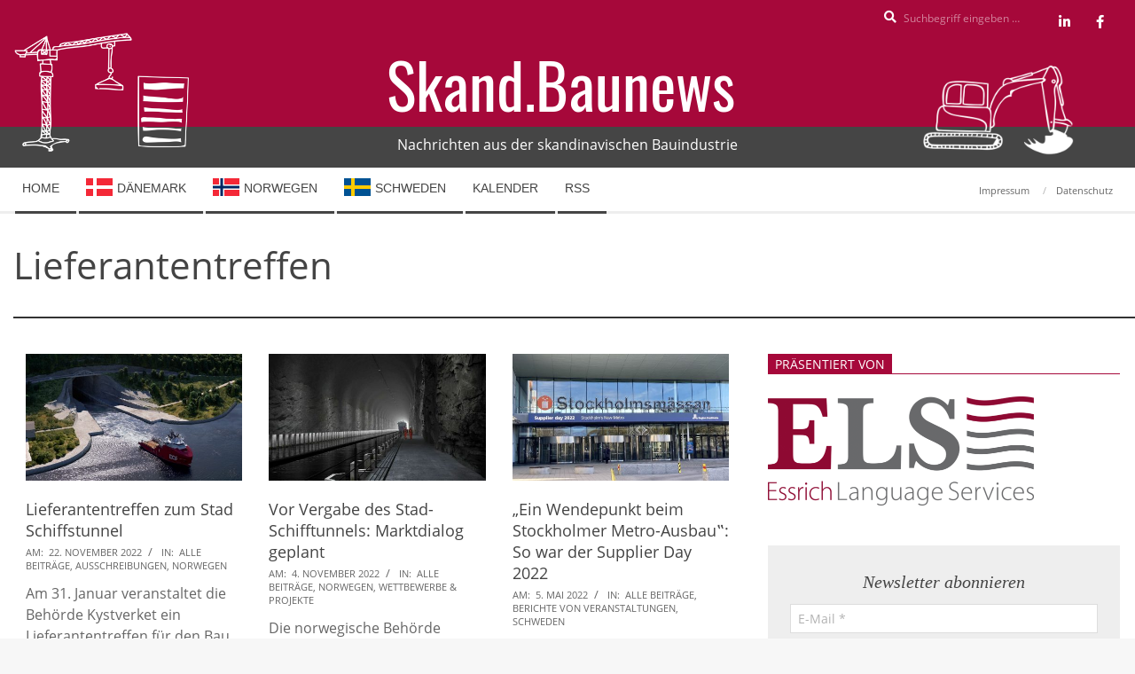

--- FILE ---
content_type: text/html; charset=UTF-8
request_url: https://skandbaunews.e-ls.de/tag/lieferantentreffen/
body_size: 24207
content:
<!DOCTYPE html><html lang="de" class="no-js"><head><meta charset="UTF-8" /><meta name='robots' content='index, follow, max-image-preview:large, max-snippet:-1, max-video-preview:-1' /><style>img:is([sizes="auto" i], [sizes^="auto," i]) { contain-intrinsic-size: 3000px 1500px }</style><meta name="viewport" content="width=device-width, initial-scale=1" /><meta name="generator" content="Magazine Hoot 1.11.2" /><!-- <link media="all" href="https://skandbaunews.e-ls.de/wp-content/cache/autoptimize/css/autoptimize_afd4126ddca8561f358ae5689aa142fe.css" rel="stylesheet"> -->
<link rel="stylesheet" type="text/css" href="//skandbaunews.e-ls.de/wp-content/cache/wpfc-minified/8aw8rg1v/bxw0v.css" media="all"/><title>Lieferantentreffen Archive | Skand.Baunews</title><link rel="canonical" href="https://skandbaunews.e-ls.de/tag/lieferantentreffen/" /><link rel="next" href="https://skandbaunews.e-ls.de/tag/lieferantentreffen/page/2/" /><meta property="og:locale" content="de_DE" /><meta property="og:type" content="article" /><meta property="og:title" content="Lieferantentreffen Archive | Skand.Baunews" /><meta property="og:url" content="https://skandbaunews.e-ls.de/tag/lieferantentreffen/" /><meta property="og:site_name" content="Skand.Baunews" /><meta property="og:image" content="https://skandbaunews.e-ls.de/wp-content/uploads/2018/05/Bagger_weiss-rot.png" /><meta property="og:image:width" content="500" /><meta property="og:image:height" content="500" /><meta property="og:image:type" content="image/png" /><meta name="twitter:card" content="summary_large_image" /> <script type="application/ld+json" class="yoast-schema-graph">{"@context":"https://schema.org","@graph":[{"@type":"CollectionPage","@id":"https://skandbaunews.e-ls.de/tag/lieferantentreffen/","url":"https://skandbaunews.e-ls.de/tag/lieferantentreffen/","name":"Lieferantentreffen Archive | Skand.Baunews","isPartOf":{"@id":"https://skandbaunews.e-ls.de/#website"},"primaryImageOfPage":{"@id":"https://skandbaunews.e-ls.de/tag/lieferantentreffen/#primaryimage"},"image":{"@id":"https://skandbaunews.e-ls.de/tag/lieferantentreffen/#primaryimage"},"thumbnailUrl":"https://skandbaunews.e-ls.de/wp-content/uploads/2022/11/illustration-schiffstunnel-kystverket-snohetta-plomp.jpg","breadcrumb":{"@id":"https://skandbaunews.e-ls.de/tag/lieferantentreffen/#breadcrumb"},"inLanguage":"de"},{"@type":"ImageObject","inLanguage":"de","@id":"https://skandbaunews.e-ls.de/tag/lieferantentreffen/#primaryimage","url":"https://skandbaunews.e-ls.de/wp-content/uploads/2022/11/illustration-schiffstunnel-kystverket-snohetta-plomp.jpg","contentUrl":"https://skandbaunews.e-ls.de/wp-content/uploads/2022/11/illustration-schiffstunnel-kystverket-snohetta-plomp.jpg","width":1250,"height":940},{"@type":"BreadcrumbList","@id":"https://skandbaunews.e-ls.de/tag/lieferantentreffen/#breadcrumb","itemListElement":[{"@type":"ListItem","position":1,"name":"Startseite","item":"https://skandbaunews.e-ls.de/"},{"@type":"ListItem","position":2,"name":"Lieferantentreffen"}]},{"@type":"WebSite","@id":"https://skandbaunews.e-ls.de/#website","url":"https://skandbaunews.e-ls.de/","name":"Skand.Baunews","description":"Nachrichten aus der skandinavischen Bauindustrie","publisher":{"@id":"https://skandbaunews.e-ls.de/#organization"},"potentialAction":[{"@type":"SearchAction","target":{"@type":"EntryPoint","urlTemplate":"https://skandbaunews.e-ls.de/?s={search_term_string}"},"query-input":{"@type":"PropertyValueSpecification","valueRequired":true,"valueName":"search_term_string"}}],"inLanguage":"de"},{"@type":"Organization","@id":"https://skandbaunews.e-ls.de/#organization","name":"ELS GmbH","url":"https://skandbaunews.e-ls.de/","logo":{"@type":"ImageObject","inLanguage":"de","@id":"https://skandbaunews.e-ls.de/#/schema/logo/image/","url":"https://skandbaunews.e-ls.de/wp-content/uploads/2018/05/ELS-Logo.png","contentUrl":"https://skandbaunews.e-ls.de/wp-content/uploads/2018/05/ELS-Logo.png","width":600,"height":245,"caption":"ELS GmbH"},"image":{"@id":"https://skandbaunews.e-ls.de/#/schema/logo/image/"}}]}</script> <link rel="alternate" type="application/rss+xml" title="Skand.Baunews &raquo; Feed" href="https://skandbaunews.e-ls.de/feed/" /><link rel="alternate" type="application/rss+xml" title="Skand.Baunews &raquo; Kommentar-Feed" href="https://skandbaunews.e-ls.de/comments/feed/" /><link rel="alternate" type="application/rss+xml" title="Skand.Baunews &raquo; Schlagwort-Feed zu Lieferantentreffen" href="https://skandbaunews.e-ls.de/tag/lieferantentreffen/feed/" /><link rel="pingback" href="https://skandbaunews.e-ls.de/xmlrpc.php" /><link rel="profile" href="http://gmpg.org/xfn/11" /><link rel="preload" href="https://skandbaunews.e-ls.de/wp-content/themes/magazine-hoot/hybrid/extend/css/webfonts/fa-solid-900.woff2" as="font" crossorigin="anonymous"><link rel="preload" href="https://skandbaunews.e-ls.de/wp-content/themes/magazine-hoot/hybrid/extend/css/webfonts/fa-regular-400.woff2" as="font" crossorigin="anonymous"><link rel="preload" href="https://skandbaunews.e-ls.de/wp-content/themes/magazine-hoot/hybrid/extend/css/webfonts/fa-brands-400.woff2" as="font" crossorigin="anonymous"><style id='wp-block-library-theme-inline-css'>.wp-block-audio :where(figcaption){color:#555;font-size:13px;text-align:center}.is-dark-theme .wp-block-audio :where(figcaption){color:#ffffffa6}.wp-block-audio{margin:0 0 1em}.wp-block-code{border:1px solid #ccc;border-radius:4px;font-family:Menlo,Consolas,monaco,monospace;padding:.8em 1em}.wp-block-embed :where(figcaption){color:#555;font-size:13px;text-align:center}.is-dark-theme .wp-block-embed :where(figcaption){color:#ffffffa6}.wp-block-embed{margin:0 0 1em}.blocks-gallery-caption{color:#555;font-size:13px;text-align:center}.is-dark-theme .blocks-gallery-caption{color:#ffffffa6}:root :where(.wp-block-image figcaption){color:#555;font-size:13px;text-align:center}.is-dark-theme :root :where(.wp-block-image figcaption){color:#ffffffa6}.wp-block-image{margin:0 0 1em}.wp-block-pullquote{border-bottom:4px solid;border-top:4px solid;color:currentColor;margin-bottom:1.75em}.wp-block-pullquote cite,.wp-block-pullquote footer,.wp-block-pullquote__citation{color:currentColor;font-size:.8125em;font-style:normal;text-transform:uppercase}.wp-block-quote{border-left:.25em solid;margin:0 0 1.75em;padding-left:1em}.wp-block-quote cite,.wp-block-quote footer{color:currentColor;font-size:.8125em;font-style:normal;position:relative}.wp-block-quote:where(.has-text-align-right){border-left:none;border-right:.25em solid;padding-left:0;padding-right:1em}.wp-block-quote:where(.has-text-align-center){border:none;padding-left:0}.wp-block-quote.is-large,.wp-block-quote.is-style-large,.wp-block-quote:where(.is-style-plain){border:none}.wp-block-search .wp-block-search__label{font-weight:700}.wp-block-search__button{border:1px solid #ccc;padding:.375em .625em}:where(.wp-block-group.has-background){padding:1.25em 2.375em}.wp-block-separator.has-css-opacity{opacity:.4}.wp-block-separator{border:none;border-bottom:2px solid;margin-left:auto;margin-right:auto}.wp-block-separator.has-alpha-channel-opacity{opacity:1}.wp-block-separator:not(.is-style-wide):not(.is-style-dots){width:100px}.wp-block-separator.has-background:not(.is-style-dots){border-bottom:none;height:1px}.wp-block-separator.has-background:not(.is-style-wide):not(.is-style-dots){height:2px}.wp-block-table{margin:0 0 1em}.wp-block-table td,.wp-block-table th{word-break:normal}.wp-block-table :where(figcaption){color:#555;font-size:13px;text-align:center}.is-dark-theme .wp-block-table :where(figcaption){color:#ffffffa6}.wp-block-video :where(figcaption){color:#555;font-size:13px;text-align:center}.is-dark-theme .wp-block-video :where(figcaption){color:#ffffffa6}.wp-block-video{margin:0 0 1em}:root :where(.wp-block-template-part.has-background){margin-bottom:0;margin-top:0;padding:1.25em 2.375em}</style><style id='classic-theme-styles-inline-css'>/*! This file is auto-generated */
.wp-block-button__link{color:#fff;background-color:#32373c;border-radius:9999px;box-shadow:none;text-decoration:none;padding:calc(.667em + 2px) calc(1.333em + 2px);font-size:1.125em}.wp-block-file__button{background:#32373c;color:#fff;text-decoration:none}</style><style id='global-styles-inline-css'>:root{--wp--preset--aspect-ratio--square: 1;--wp--preset--aspect-ratio--4-3: 4/3;--wp--preset--aspect-ratio--3-4: 3/4;--wp--preset--aspect-ratio--3-2: 3/2;--wp--preset--aspect-ratio--2-3: 2/3;--wp--preset--aspect-ratio--16-9: 16/9;--wp--preset--aspect-ratio--9-16: 9/16;--wp--preset--color--black: #000000;--wp--preset--color--cyan-bluish-gray: #abb8c3;--wp--preset--color--white: #ffffff;--wp--preset--color--pale-pink: #f78da7;--wp--preset--color--vivid-red: #cf2e2e;--wp--preset--color--luminous-vivid-orange: #ff6900;--wp--preset--color--luminous-vivid-amber: #fcb900;--wp--preset--color--light-green-cyan: #7bdcb5;--wp--preset--color--vivid-green-cyan: #00d084;--wp--preset--color--pale-cyan-blue: #8ed1fc;--wp--preset--color--vivid-cyan-blue: #0693e3;--wp--preset--color--vivid-purple: #9b51e0;--wp--preset--color--accent: #a6083a;--wp--preset--color--accent-font: #ffffff;--wp--preset--gradient--vivid-cyan-blue-to-vivid-purple: linear-gradient(135deg,rgba(6,147,227,1) 0%,rgb(155,81,224) 100%);--wp--preset--gradient--light-green-cyan-to-vivid-green-cyan: linear-gradient(135deg,rgb(122,220,180) 0%,rgb(0,208,130) 100%);--wp--preset--gradient--luminous-vivid-amber-to-luminous-vivid-orange: linear-gradient(135deg,rgba(252,185,0,1) 0%,rgba(255,105,0,1) 100%);--wp--preset--gradient--luminous-vivid-orange-to-vivid-red: linear-gradient(135deg,rgba(255,105,0,1) 0%,rgb(207,46,46) 100%);--wp--preset--gradient--very-light-gray-to-cyan-bluish-gray: linear-gradient(135deg,rgb(238,238,238) 0%,rgb(169,184,195) 100%);--wp--preset--gradient--cool-to-warm-spectrum: linear-gradient(135deg,rgb(74,234,220) 0%,rgb(151,120,209) 20%,rgb(207,42,186) 40%,rgb(238,44,130) 60%,rgb(251,105,98) 80%,rgb(254,248,76) 100%);--wp--preset--gradient--blush-light-purple: linear-gradient(135deg,rgb(255,206,236) 0%,rgb(152,150,240) 100%);--wp--preset--gradient--blush-bordeaux: linear-gradient(135deg,rgb(254,205,165) 0%,rgb(254,45,45) 50%,rgb(107,0,62) 100%);--wp--preset--gradient--luminous-dusk: linear-gradient(135deg,rgb(255,203,112) 0%,rgb(199,81,192) 50%,rgb(65,88,208) 100%);--wp--preset--gradient--pale-ocean: linear-gradient(135deg,rgb(255,245,203) 0%,rgb(182,227,212) 50%,rgb(51,167,181) 100%);--wp--preset--gradient--electric-grass: linear-gradient(135deg,rgb(202,248,128) 0%,rgb(113,206,126) 100%);--wp--preset--gradient--midnight: linear-gradient(135deg,rgb(2,3,129) 0%,rgb(40,116,252) 100%);--wp--preset--font-size--small: 13px;--wp--preset--font-size--medium: 20px;--wp--preset--font-size--large: 36px;--wp--preset--font-size--x-large: 42px;--wp--preset--spacing--20: 0.44rem;--wp--preset--spacing--30: 0.67rem;--wp--preset--spacing--40: 1rem;--wp--preset--spacing--50: 1.5rem;--wp--preset--spacing--60: 2.25rem;--wp--preset--spacing--70: 3.38rem;--wp--preset--spacing--80: 5.06rem;--wp--preset--shadow--natural: 6px 6px 9px rgba(0, 0, 0, 0.2);--wp--preset--shadow--deep: 12px 12px 50px rgba(0, 0, 0, 0.4);--wp--preset--shadow--sharp: 6px 6px 0px rgba(0, 0, 0, 0.2);--wp--preset--shadow--outlined: 6px 6px 0px -3px rgba(255, 255, 255, 1), 6px 6px rgba(0, 0, 0, 1);--wp--preset--shadow--crisp: 6px 6px 0px rgba(0, 0, 0, 1);}:where(.is-layout-flex){gap: 0.5em;}:where(.is-layout-grid){gap: 0.5em;}body .is-layout-flex{display: flex;}.is-layout-flex{flex-wrap: wrap;align-items: center;}.is-layout-flex > :is(*, div){margin: 0;}body .is-layout-grid{display: grid;}.is-layout-grid > :is(*, div){margin: 0;}:where(.wp-block-columns.is-layout-flex){gap: 2em;}:where(.wp-block-columns.is-layout-grid){gap: 2em;}:where(.wp-block-post-template.is-layout-flex){gap: 1.25em;}:where(.wp-block-post-template.is-layout-grid){gap: 1.25em;}.has-black-color{color: var(--wp--preset--color--black) !important;}.has-cyan-bluish-gray-color{color: var(--wp--preset--color--cyan-bluish-gray) !important;}.has-white-color{color: var(--wp--preset--color--white) !important;}.has-pale-pink-color{color: var(--wp--preset--color--pale-pink) !important;}.has-vivid-red-color{color: var(--wp--preset--color--vivid-red) !important;}.has-luminous-vivid-orange-color{color: var(--wp--preset--color--luminous-vivid-orange) !important;}.has-luminous-vivid-amber-color{color: var(--wp--preset--color--luminous-vivid-amber) !important;}.has-light-green-cyan-color{color: var(--wp--preset--color--light-green-cyan) !important;}.has-vivid-green-cyan-color{color: var(--wp--preset--color--vivid-green-cyan) !important;}.has-pale-cyan-blue-color{color: var(--wp--preset--color--pale-cyan-blue) !important;}.has-vivid-cyan-blue-color{color: var(--wp--preset--color--vivid-cyan-blue) !important;}.has-vivid-purple-color{color: var(--wp--preset--color--vivid-purple) !important;}.has-black-background-color{background-color: var(--wp--preset--color--black) !important;}.has-cyan-bluish-gray-background-color{background-color: var(--wp--preset--color--cyan-bluish-gray) !important;}.has-white-background-color{background-color: var(--wp--preset--color--white) !important;}.has-pale-pink-background-color{background-color: var(--wp--preset--color--pale-pink) !important;}.has-vivid-red-background-color{background-color: var(--wp--preset--color--vivid-red) !important;}.has-luminous-vivid-orange-background-color{background-color: var(--wp--preset--color--luminous-vivid-orange) !important;}.has-luminous-vivid-amber-background-color{background-color: var(--wp--preset--color--luminous-vivid-amber) !important;}.has-light-green-cyan-background-color{background-color: var(--wp--preset--color--light-green-cyan) !important;}.has-vivid-green-cyan-background-color{background-color: var(--wp--preset--color--vivid-green-cyan) !important;}.has-pale-cyan-blue-background-color{background-color: var(--wp--preset--color--pale-cyan-blue) !important;}.has-vivid-cyan-blue-background-color{background-color: var(--wp--preset--color--vivid-cyan-blue) !important;}.has-vivid-purple-background-color{background-color: var(--wp--preset--color--vivid-purple) !important;}.has-black-border-color{border-color: var(--wp--preset--color--black) !important;}.has-cyan-bluish-gray-border-color{border-color: var(--wp--preset--color--cyan-bluish-gray) !important;}.has-white-border-color{border-color: var(--wp--preset--color--white) !important;}.has-pale-pink-border-color{border-color: var(--wp--preset--color--pale-pink) !important;}.has-vivid-red-border-color{border-color: var(--wp--preset--color--vivid-red) !important;}.has-luminous-vivid-orange-border-color{border-color: var(--wp--preset--color--luminous-vivid-orange) !important;}.has-luminous-vivid-amber-border-color{border-color: var(--wp--preset--color--luminous-vivid-amber) !important;}.has-light-green-cyan-border-color{border-color: var(--wp--preset--color--light-green-cyan) !important;}.has-vivid-green-cyan-border-color{border-color: var(--wp--preset--color--vivid-green-cyan) !important;}.has-pale-cyan-blue-border-color{border-color: var(--wp--preset--color--pale-cyan-blue) !important;}.has-vivid-cyan-blue-border-color{border-color: var(--wp--preset--color--vivid-cyan-blue) !important;}.has-vivid-purple-border-color{border-color: var(--wp--preset--color--vivid-purple) !important;}.has-vivid-cyan-blue-to-vivid-purple-gradient-background{background: var(--wp--preset--gradient--vivid-cyan-blue-to-vivid-purple) !important;}.has-light-green-cyan-to-vivid-green-cyan-gradient-background{background: var(--wp--preset--gradient--light-green-cyan-to-vivid-green-cyan) !important;}.has-luminous-vivid-amber-to-luminous-vivid-orange-gradient-background{background: var(--wp--preset--gradient--luminous-vivid-amber-to-luminous-vivid-orange) !important;}.has-luminous-vivid-orange-to-vivid-red-gradient-background{background: var(--wp--preset--gradient--luminous-vivid-orange-to-vivid-red) !important;}.has-very-light-gray-to-cyan-bluish-gray-gradient-background{background: var(--wp--preset--gradient--very-light-gray-to-cyan-bluish-gray) !important;}.has-cool-to-warm-spectrum-gradient-background{background: var(--wp--preset--gradient--cool-to-warm-spectrum) !important;}.has-blush-light-purple-gradient-background{background: var(--wp--preset--gradient--blush-light-purple) !important;}.has-blush-bordeaux-gradient-background{background: var(--wp--preset--gradient--blush-bordeaux) !important;}.has-luminous-dusk-gradient-background{background: var(--wp--preset--gradient--luminous-dusk) !important;}.has-pale-ocean-gradient-background{background: var(--wp--preset--gradient--pale-ocean) !important;}.has-electric-grass-gradient-background{background: var(--wp--preset--gradient--electric-grass) !important;}.has-midnight-gradient-background{background: var(--wp--preset--gradient--midnight) !important;}.has-small-font-size{font-size: var(--wp--preset--font-size--small) !important;}.has-medium-font-size{font-size: var(--wp--preset--font-size--medium) !important;}.has-large-font-size{font-size: var(--wp--preset--font-size--large) !important;}.has-x-large-font-size{font-size: var(--wp--preset--font-size--x-large) !important;}
:where(.wp-block-post-template.is-layout-flex){gap: 1.25em;}:where(.wp-block-post-template.is-layout-grid){gap: 1.25em;}
:where(.wp-block-columns.is-layout-flex){gap: 2em;}:where(.wp-block-columns.is-layout-grid){gap: 2em;}
:root :where(.wp-block-pullquote){font-size: 1.5em;line-height: 1.6;}</style><!-- <link rel='stylesheet' id='borlabs-cookie-css' href='https://skandbaunews.e-ls.de/wp-content/cache/autoptimize/css/autoptimize_single_3ac4b8acc3f7916895f8bce0ab0ae5a8.css' media='all' /> -->
<link rel="stylesheet" type="text/css" href="//skandbaunews.e-ls.de/wp-content/cache/wpfc-minified/2qvxi5g7/e8l37.css" media="all"/><style id='maghoot-wpblocks-inline-css'>.hgrid {
max-width: 1380px;
} 
a,.widget .view-all a:hover {
color: #a6083a;
} 
a:hover {
color: #7c062b;
} 
.accent-typo,.cat-label {
background: #a6083a;
color: #ffffff;
} 
.cat-typo-933 {
background: #454545;
color: #ffffff;
border-color: #454545;
} 
.cat-typo-1 {
background: #454545;
color: #ffffff;
border-color: #454545;
} 
.cat-typo-2 {
background: #454545;
color: #ffffff;
border-color: #454545;
} 
.cat-typo-9 {
background: #454545;
color: #ffffff;
border-color: #454545;
} 
.cat-typo-20 {
background: #454545;
color: #ffffff;
border-color: #454545;
} 
.cat-typo-12 {
background: #a6083a;
color: #ffffff;
border-color: #a6083a;
} 
.cat-typo-1342 {
background: #a6083a;
color: #ffffff;
border-color: #a6083a;
} 
.cat-typo-1345 {
background: #454545;
color: #ffffff;
border-color: #454545;
} 
.cat-typo-17 {
background: #a6083a;
color: #ffffff;
border-color: #a6083a;
} 
.cat-typo-3 {
background: #a6083a;
color: #ffffff;
border-color: #a6083a;
} 
.cat-typo-24 {
background: #454545;
color: #ffffff;
border-color: #454545;
} 
.cat-typo-1696 {
background: #bcba08;
color: #ffffff;
border-color: #bcba08;
} 
.cat-typo-16 {
background: #454545;
color: #ffffff;
border-color: #454545;
} 
.invert-typo {
color: #ffffff;
} 
.enforce-typo {
background: #ffffff;
} 
body.wordpress input[type="submit"], body.wordpress #submit, body.wordpress .button,.wc-block-components-button, .woocommerce #respond input#submit.alt, .woocommerce a.button.alt, .woocommerce button.button.alt, .woocommerce input.button.alt {
background: #a6083a;
color: #ffffff;
} 
body.wordpress input[type="submit"]:hover, body.wordpress #submit:hover, body.wordpress .button:hover, body.wordpress input[type="submit"]:focus, body.wordpress #submit:focus, body.wordpress .button:focus,.wc-block-components-button:hover, .woocommerce #respond input#submit.alt:hover, .woocommerce a.button.alt:hover, .woocommerce button.button.alt:hover, .woocommerce input.button.alt {
background: #7c062b;
color: #ffffff;
} 
h1, h2, h3, h4, h5, h6, .title, .titlefont {
font-family: "Open Sans", sans-serif;
text-transform: none;
} 
body {
background-color: #f7f7f7;
border-color: #a6083a;
} 
#topbar, #main.main, #header-supplementary,.sub-footer {
background: #ffffff;
} 
#site-title {
text-transform: none;
} 
.site-logo-with-icon #site-title i {
font-size: 50px;
} 
.site-logo-mixed-image img {
max-width: 200px;
} 
.site-title-line b, .site-title-line em, .site-title-line strong {
color: #a6083a;
} 
.menu-items > li.current-menu-item:not(.nohighlight) > a, .menu-items > li.current-menu-ancestor > a, .menu-items > li:hover > a,.sf-menu ul li:hover > a, .sf-menu ul li.current-menu-ancestor > a, .sf-menu ul li.current-menu-item:not(.nohighlight) > a {
color: #a6083a;
} 
.menu-highlight > li:nth-of-type(1) {
color: #454545;
border-color: #454545;
} 
.menu-highlight > li:nth-of-type(2) {
color: #454545;
border-color: #454545;
} 
.menu-highlight > li:nth-of-type(3) {
color: #454545;
border-color: #454545;
} 
.menu-highlight > li:nth-of-type(4) {
color: #454545;
border-color: #454545;
} 
.menu-highlight > li:nth-of-type(5) {
color: #454545;
border-color: #454545;
} 
.menu-highlight > li:nth-of-type(6) {
color: #454545;
border-color: #454545;
} 
.entry-footer .entry-byline {
color: #a6083a;
} 
.more-link {
border-color: #a6083a;
color: #a6083a;
} 
.more-link a {
background: #a6083a;
color: #ffffff;
} 
.more-link a:hover {
background: #7c062b;
color: #ffffff;
} 
.lSSlideOuter .lSPager.lSpg > li:hover a, .lSSlideOuter .lSPager.lSpg > li.active a {
background-color: #a6083a;
} 
.frontpage-area.module-bg-accent {
background-color: #a6083a;
} 
.widget-title > span.accent-typo {
border-color: #a6083a;
} 
.content-block-style3 .content-block-icon {
background: #ffffff;
} 
.content-block-icon i {
color: #a6083a;
} 
.icon-style-circle, .icon-style-square {
border-color: #a6083a;
} 
.content-block-column .more-link a {
color: #a6083a;
} 
.content-block-column .more-link a:hover {
color: #ffffff;
} 
#infinite-handle span,.lrm-form a.button, .lrm-form button, .lrm-form button[type=submit], .lrm-form #buddypress input[type=submit], .lrm-form input[type=submit] {
background: #a6083a;
color: #ffffff;
} 
.woocommerce nav.woocommerce-pagination ul li a:focus, .woocommerce nav.woocommerce-pagination ul li a:hover {
color: #7c062b;
} 
:root .has-accent-color,.is-style-outline>.wp-block-button__link:not(.has-text-color), .wp-block-button__link.is-style-outline:not(.has-text-color) {
color: #a6083a;
} 
:root .has-accent-background-color,.wp-block-button__link,.wp-block-button__link:hover,.wp-block-search__button,.wp-block-search__button:hover, .wp-block-file__button,.wp-block-file__button:hover {
background: #a6083a;
} 
:root .has-accent-font-color,.wp-block-button__link,.wp-block-button__link:hover,.wp-block-search__button,.wp-block-search__button:hover, .wp-block-file__button,.wp-block-file__button:hover {
color: #ffffff;
} 
:root .has-accent-font-background-color {
background: #ffffff;
}</style><style id='wpgdprc-front-css-inline-css'>:root{--wp-gdpr--bar--background-color: #000000;--wp-gdpr--bar--color: #ffffff;--wp-gdpr--button--background-color: #ffffff;--wp-gdpr--button--background-color--darken: #d8d8d8;--wp-gdpr--button--color: #ffffff;}</style> <script src='//skandbaunews.e-ls.de/wp-content/cache/wpfc-minified/l8j2hjgt/e8l37.js' type="text/javascript"></script>
<!-- <script src="https://skandbaunews.e-ls.de/wp-includes/js/jquery/jquery.min.js" id="jquery-core-js"></script> --> <script id="wpgdprc-front-js-js-extra">var wpgdprcFront = {"ajaxUrl":"https:\/\/skandbaunews.e-ls.de\/wp-admin\/admin-ajax.php","ajaxNonce":"c608b85a83","ajaxArg":"security","pluginPrefix":"wpgdprc","blogId":"1","isMultiSite":"","locale":"de_DE_formal","showSignUpModal":"","showFormModal":"","cookieName":"wpgdprc-consent","consentVersion":"","path":"\/","prefix":"wpgdprc"};</script> <link rel="https://api.w.org/" href="https://skandbaunews.e-ls.de/wp-json/" /><link rel="alternate" title="JSON" type="application/json" href="https://skandbaunews.e-ls.de/wp-json/wp/v2/tags/50" /><link rel="EditURI" type="application/rsd+xml" title="RSD" href="https://skandbaunews.e-ls.de/xmlrpc.php?rsd" /><meta name="generator" content="WordPress 6.7.4" /><link rel="icon" href="https://skandbaunews.e-ls.de/wp-content/uploads/2018/05/Bagger_weiss-rot-150x150.png" sizes="32x32" /><link rel="icon" href="https://skandbaunews.e-ls.de/wp-content/uploads/2018/05/Bagger_weiss-rot-300x300.png" sizes="192x192" /><link rel="apple-touch-icon" href="https://skandbaunews.e-ls.de/wp-content/uploads/2018/05/Bagger_weiss-rot-300x300.png" /><meta name="msapplication-TileImage" content="https://skandbaunews.e-ls.de/wp-content/uploads/2018/05/Bagger_weiss-rot-300x300.png" /></head><body class="wordpress ltr de de-de-formal child-theme y2026 m01 d27 h08 tuesday logged-out plural archive taxonomy taxonomy-post_tag taxonomy-post_tag-lieferantentreffen post_tag-template-default magazine-hoot" dir="ltr" itemscope="itemscope" itemtype="https://schema.org/Blog"> <a href="#main" class="screen-reader-text">Skip to content</a><div id="topbar" class=" topbar  inline-nav social-icons-invert hgrid-stretch"><div class="hgrid"><div class="hgrid-span-12"><div class="topbar-inner table"><div id="topbar-right" class="table-cell-mid"><div class="topbar-right-inner"><section id="search-3" class="widget widget_search"><div class="searchbody"><form method="get" class="searchform" action="https://skandbaunews.e-ls.de/" ><label class="screen-reader-text">Search</label><i class="fas fa-search"></i><input type="text" class="searchtext" name="s" placeholder="Suchbegriff eingeben &hellip;" value="" /><input type="submit" class="submit" name="submit" value="Search" /><span class="js-search-placeholder"></span></form></div></section><section id="hoot-social-icons-widget-2" class="widget widget_hoot-social-icons-widget"><div class="social-icons-widget social-icons-small"><a href="https://www.linkedin.com/showcase/skandbaunews" class=" social-icons-icon  fa-linkedin-block" target="_blank"> <i class="fa-linkedin-in fab"></i> </a><a href="https://www.facebook.com/baunachrichten.skandinavien/" class=" social-icons-icon  fa-facebook-block" target="_blank"> <i class="fa-facebook-f fab"></i> </a></div></section></div></div></div></div></div></div><div id="page-wrapper" class=" site-stretch page-wrapper sitewrap-wide-right sidebarsN sidebars1 maghoot-cf7-style maghoot-mapp-style maghoot-jetpack-style"><header id="header" class="site-header header-layout-primary-widget-area header-layout-secondary-bottom tablemenu" role="banner" itemscope="itemscope" itemtype="https://schema.org/WPHeader"><div id="header-primary" class=" header-part header-primary-widget-area"><div class="hgrid"><div class="table hgrid-span-12"><div id="branding" class="site-branding branding table-cell-mid"><div id="site-logo" class="site-logo-text"><div id="site-logo-text" class=" site-logo-text-large"><div id="site-title" class="site-title" itemprop="headline"><a href="https://skandbaunews.e-ls.de" rel="home"><span class="blogname">Skand.Baunews</span></a></div></div></div></div><div id="header-aside" class=" header-aside table-cell-mid  header-aside-widget-area"><div class="header-sidebar  inline-nav hgrid-stretch"><aside id="sidebar-header-sidebar" class="sidebar sidebar-header-sidebar" role="complementary" itemscope="itemscope" itemtype="https://schema.org/WPSideBar"><section id="text-2" class="widget widget_text"><div class="textwidget"><p>Nachrichten aus der skandinavischen Bauindustrie</p></div></section></aside></div></div></div></div></div><div id="header-supplementary" class=" header-part header-supplementary-bottom header-supplementary-left  menu-side"><div class="hgrid"><div class="hgrid-span-12"><div class="navarea-table  table"><div class="menu-nav-box  table-cell-mid"><div class="screen-reader-text">Secondary Navigation Menu</div><nav id="menu-secondary" class="menu menu-secondary nav-menu mobilemenu-fixed mobilesubmenu-click" role="navigation" itemscope="itemscope" itemtype="https://schema.org/SiteNavigationElement"> <a class="menu-toggle" href="#"><span class="menu-toggle-text">Menu</span><i class="fas fa-bars"></i></a><ul id="menu-secondary-items" class="menu-items sf-menu menu menu-highlight"><li id="menu-item-574" class="menu-item menu-item-type-post_type menu-item-object-page menu-item-home menu-item-574"><a href="https://skandbaunews.e-ls.de/"><span class="menu-title">Home</span></a></li><li id="menu-item-575" class="denmark menu-item menu-item-type-taxonomy menu-item-object-category menu-item-575"><a href="https://skandbaunews.e-ls.de/category/daenemark/"><span class="menu-title">Dänemark</span></a></li><li id="menu-item-576" class="norway menu-item menu-item-type-taxonomy menu-item-object-category menu-item-576"><a href="https://skandbaunews.e-ls.de/category/norwegen/"><span class="menu-title">Norwegen</span></a></li><li id="menu-item-577" class="sweden menu-item menu-item-type-taxonomy menu-item-object-category menu-item-577"><a href="https://skandbaunews.e-ls.de/category/schweden/"><span class="menu-title">Schweden</span></a></li><li id="menu-item-856" class="menu-item menu-item-type-post_type menu-item-object-page menu-item-856"><a href="https://skandbaunews.e-ls.de/kalendar/"><span class="menu-title">Kalender</span></a></li><li id="menu-item-1182" class="menu-item menu-item-type-custom menu-item-object-custom menu-item-1182"><a href="https://skandbaunews.e-ls.de/feed/"><span class="menu-title">RSS</span></a></li></ul></nav></div><div class="menu-side-box  table-cell-mid inline-nav social-icons-invert"><section id="nav_menu-2" class="widget widget_nav_menu"><div class="menu-service-container"><ul id="menu-service" class="menu"><li id="menu-item-622" class="menu-item menu-item-type-post_type menu-item-object-page menu-item-622"><a href="https://skandbaunews.e-ls.de/impressum/"><span class="menu-title">Impressum</span></a></li><li id="menu-item-623" class="menu-item menu-item-type-post_type menu-item-object-page menu-item-privacy-policy menu-item-623"><a rel="privacy-policy" href="https://skandbaunews.e-ls.de/datenschutzerklaerung/"><span class="menu-title">Datenschutz</span></a></li></ul></div></section></div></div></div></div></div></header><div id="main" class=" main"><div id="loop-meta" class=" loop-meta-wrap pageheader-bg-default"><div class="hgrid"><div class=" loop-meta archive-header  hgrid-span-12" itemscope="itemscope" itemtype="https://schema.org/WebPageElement"><h1 class=" loop-title entry-title archive-title" itemprop="headline">Lieferantentreffen</h1></div></div></div><div class="hgrid main-content-grid"><main id="content" class="content  hgrid-span-8 has-sidebar layout-wide-right " role="main"><div id="content-wrap"><div id="archive-wrap" class="archive-wrap"><article id="post-3444" class="entry author-ricarda-essrich post-3444 post type-post status-publish format-standard has-post-thumbnail category-aktuelles category-ausschreibungen category-norwegen tag-kystverket tag-lieferantentreffen tag-schiffstunnel tag-stad-schiffstunnel  archive-block archive-block3 hcolumn-1-3" itemscope="itemscope" itemtype="https://schema.org/BlogPosting" itemprop="blogPost"><div class="entry-grid hgrid"><div itemprop="image" itemscope itemtype="https://schema.org/ImageObject" class="entry-featured-img-wrap"><meta itemprop="url" content="https://skandbaunews.e-ls.de/wp-content/uploads/2022/11/illustration-schiffstunnel-kystverket-snohetta-plomp-460x270.jpg"><meta itemprop="width" content="460"><meta itemprop="height" content="270"><a href="https://skandbaunews.e-ls.de/2022/11/22/lieferantentreffen-stad-schiffstunnel/" class="entry-featured-img-link"><img width="460" height="270" src="https://skandbaunews.e-ls.de/wp-content/uploads/2022/11/illustration-schiffstunnel-kystverket-snohetta-plomp-460x270.jpg" class="attachment-hoot-medium-thumb  entry-content-featured-img entry-grid-featured-img wp-post-image" alt="" itemscope="" decoding="async" fetchpriority="high" itemprop="image" /></a></div><div class="entry-grid-content"><header class="entry-header"><h2 class="entry-title" itemprop="headline"><a href="https://skandbaunews.e-ls.de/2022/11/22/lieferantentreffen-stad-schiffstunnel/" rel="bookmark" itemprop="url">Lieferantentreffen zum Stad Schiffstunnel</a></h2></header><div class="screen-reader-text" itemprop="datePublished" itemtype="https://schema.org/Date">2022-11-22</div><div class="entry-byline"><div class="entry-byline-block entry-byline-date"> <span class="entry-byline-label">am:</span> <time class="entry-published updated" datetime="2022-11-22T09:20:15+01:00" itemprop="datePublished" title="Dienstag, November 22, 2022, 9:20 a.m.">22. November 2022</time></div><div class="entry-byline-block entry-byline-cats"> <span class="entry-byline-label">in:</span> <a href="https://skandbaunews.e-ls.de/category/aktuelles/" rel="category tag">Alle Beiträge</a>, <a href="https://skandbaunews.e-ls.de/category/ausschreibungen/" rel="category tag">Ausschreibungen</a>, <a href="https://skandbaunews.e-ls.de/category/norwegen/" rel="category tag">Norwegen</a></div></div><div class="entry-summary" itemprop="description"><p>Am 31. Januar veranstaltet die Behörde Kystverket ein Lieferantentreffen für den Bau des Schiffstunnels in Stad. Damit möchten sie den<span class="more-link"><a href="https://skandbaunews.e-ls.de/2022/11/22/lieferantentreffen-stad-schiffstunnel/">&#8230; weiterlesen</a></span></p></div></div></div></article><article id="post-3426" class="entry author-ricarda-essrich post-3426 post type-post status-publish format-standard has-post-thumbnail category-aktuelles category-norwegen category-wettbewerbe-projekte tag-lieferantentreffen tag-marktdialog tag-stad-schiffstunnel tag-tunnelbau  archive-block archive-block3 hcolumn-1-3" itemscope="itemscope" itemtype="https://schema.org/BlogPosting" itemprop="blogPost"><div class="entry-grid hgrid"><div itemprop="image" itemscope itemtype="https://schema.org/ImageObject" class="entry-featured-img-wrap"><meta itemprop="url" content="https://skandbaunews.e-ls.de/wp-content/uploads/2022/11/Stad-schiffstunnel-kystverket-snohetta-plomp-460x270.jpg"><meta itemprop="width" content="460"><meta itemprop="height" content="270"><a href="https://skandbaunews.e-ls.de/2022/11/04/marktdialog-fuer-stad-schiffstunnel/" class="entry-featured-img-link"><img width="460" height="270" src="https://skandbaunews.e-ls.de/wp-content/uploads/2022/11/Stad-schiffstunnel-kystverket-snohetta-plomp-460x270.jpg" class="attachment-hoot-medium-thumb  entry-content-featured-img entry-grid-featured-img wp-post-image" alt="" itemscope="" decoding="async" itemprop="image" /></a></div><div class="entry-grid-content"><header class="entry-header"><h2 class="entry-title" itemprop="headline"><a href="https://skandbaunews.e-ls.de/2022/11/04/marktdialog-fuer-stad-schiffstunnel/" rel="bookmark" itemprop="url">Vor Vergabe des Stad-Schifftunnels: Marktdialog geplant</a></h2></header><div class="screen-reader-text" itemprop="datePublished" itemtype="https://schema.org/Date">2022-11-04</div><div class="entry-byline"><div class="entry-byline-block entry-byline-date"> <span class="entry-byline-label">am:</span> <time class="entry-published updated" datetime="2022-11-04T11:58:11+01:00" itemprop="datePublished" title="Freitag, November 4, 2022, 11:58 a.m.">4. November 2022</time></div><div class="entry-byline-block entry-byline-cats"> <span class="entry-byline-label">in:</span> <a href="https://skandbaunews.e-ls.de/category/aktuelles/" rel="category tag">Alle Beiträge</a>, <a href="https://skandbaunews.e-ls.de/category/norwegen/" rel="category tag">Norwegen</a>, <a href="https://skandbaunews.e-ls.de/category/wettbewerbe-projekte/" rel="category tag">Wettbewerbe &amp; Projekte</a></div></div><div class="entry-summary" itemprop="description"><p>Die norwegische Behörde Kystverket erarbeitet derzeit die Vergabeunterlagen für den Bau des Stad-Schifftunnels. Vorgesehen ist, die Arbeiten als Totalunternehmervertrag in<span class="more-link"><a href="https://skandbaunews.e-ls.de/2022/11/04/marktdialog-fuer-stad-schiffstunnel/">&#8230; weiterlesen</a></span></p></div></div></div></article><article id="post-3142" class="entry author-ricarda-essrich post-3142 post type-post status-publish format-standard has-post-thumbnail category-aktuelles category-berichte-veranstaltungen category-schweden tag-lieferantentreffen tag-nya-tunnelbanan tag-stockholm-new-metro tag-supplier-day  archive-block archive-block3 hcolumn-1-3" itemscope="itemscope" itemtype="https://schema.org/BlogPosting" itemprop="blogPost"><div class="entry-grid hgrid"><div itemprop="image" itemscope itemtype="https://schema.org/ImageObject" class="entry-featured-img-wrap"><meta itemprop="url" content="https://skandbaunews.e-ls.de/wp-content/uploads/2022/05/IMG_3738-460x270.jpg"><meta itemprop="width" content="460"><meta itemprop="height" content="270"><a href="https://skandbaunews.e-ls.de/2022/05/05/new-metro-supplier-day-2022/" class="entry-featured-img-link"><img width="460" height="270" src="https://skandbaunews.e-ls.de/wp-content/uploads/2022/05/IMG_3738-460x270.jpg" class="attachment-hoot-medium-thumb  entry-content-featured-img entry-grid-featured-img wp-post-image" alt="" itemscope="" decoding="async" itemprop="image" /></a></div><div class="entry-grid-content"><header class="entry-header"><h2 class="entry-title" itemprop="headline"><a href="https://skandbaunews.e-ls.de/2022/05/05/new-metro-supplier-day-2022/" rel="bookmark" itemprop="url">„Ein Wendepunkt beim Stockholmer Metro-Ausbau‟: So war der Supplier Day 2022</a></h2></header><div class="screen-reader-text" itemprop="datePublished" itemtype="https://schema.org/Date">2022-05-05</div><div class="entry-byline"><div class="entry-byline-block entry-byline-date"> <span class="entry-byline-label">am:</span> <time class="entry-published updated" datetime="2022-05-05T17:49:31+02:00" itemprop="datePublished" title="Donnerstag, Mai 5, 2022, 5:49 p.m.">5. Mai 2022</time></div><div class="entry-byline-block entry-byline-cats"> <span class="entry-byline-label">in:</span> <a href="https://skandbaunews.e-ls.de/category/aktuelles/" rel="category tag">Alle Beiträge</a>, <a href="https://skandbaunews.e-ls.de/category/berichte-veranstaltungen/" rel="category tag">Berichte von Veranstaltungen</a>, <a href="https://skandbaunews.e-ls.de/category/schweden/" rel="category tag">Schweden</a></div></div><div class="entry-summary" itemprop="description"><p>Am 4. Mai fand der New Metro Supplier Day 2022 der Region Stockholm statt. Bei dem Lieferantentreffen stehen laufende und<span class="more-link"><a href="https://skandbaunews.e-ls.de/2022/05/05/new-metro-supplier-day-2022/">&#8230; weiterlesen</a></span></p></div></div></div></article><article id="post-2815" class="entry author-ricarda-essrich post-2815 post type-post status-publish format-standard has-post-thumbnail category-aktuelles category-norwegen category-wettbewerbe-projekte tag-lieferantentreffen tag-stad-schiffstunnel tag-tunnelbauarbeiten  archive-block archive-block3 hcolumn-1-3" itemscope="itemscope" itemtype="https://schema.org/BlogPosting" itemprop="blogPost"><div class="entry-grid hgrid"><div itemprop="image" itemscope itemtype="https://schema.org/ImageObject" class="entry-featured-img-wrap"><meta itemprop="url" content="https://skandbaunews.e-ls.de/wp-content/uploads/2021/07/stad-schiffstunnel-querschnitt-460x270.jpg"><meta itemprop="width" content="460"><meta itemprop="height" content="270"><a href="https://skandbaunews.e-ls.de/2021/07/14/stad-schiffstunnel-lieferantentreffen/" class="entry-featured-img-link"><img width="460" height="270" src="https://skandbaunews.e-ls.de/wp-content/uploads/2021/07/stad-schiffstunnel-querschnitt-460x270.jpg" class="attachment-hoot-medium-thumb  entry-content-featured-img entry-grid-featured-img wp-post-image" alt="Illustration des Querschnitts des Tunnels" itemscope="" decoding="async" loading="lazy" itemprop="image" /></a></div><div class="entry-grid-content"><header class="entry-header"><h2 class="entry-title" itemprop="headline"><a href="https://skandbaunews.e-ls.de/2021/07/14/stad-schiffstunnel-lieferantentreffen/" rel="bookmark" itemprop="url">Lieferantentreffen zum Bau des Stad-Schifftunnels</a></h2></header><div class="screen-reader-text" itemprop="datePublished" itemtype="https://schema.org/Date">2021-07-14</div><div class="entry-byline"><div class="entry-byline-block entry-byline-date"> <span class="entry-byline-label">am:</span> <time class="entry-published updated" datetime="2021-07-14T11:58:15+02:00" itemprop="datePublished" title="Mittwoch, Juli 14, 2021, 11:58 a.m.">14. Juli 2021</time></div><div class="entry-byline-block entry-byline-cats"> <span class="entry-byline-label">in:</span> <a href="https://skandbaunews.e-ls.de/category/aktuelles/" rel="category tag">Alle Beiträge</a>, <a href="https://skandbaunews.e-ls.de/category/norwegen/" rel="category tag">Norwegen</a>, <a href="https://skandbaunews.e-ls.de/category/wettbewerbe-projekte/" rel="category tag">Wettbewerbe &amp; Projekte</a></div></div><div class="entry-summary" itemprop="description"><p>Im September 2021 will die norwegische Küstenverwaltung Kystverket ein Lieferantentreffen durchführen. Interessierte Akteure sollen zu einer effektiven und nachhaltigen Durchführung<span class="more-link"><a href="https://skandbaunews.e-ls.de/2021/07/14/stad-schiffstunnel-lieferantentreffen/">&#8230; weiterlesen</a></span></p></div></div></div></article><article id="post-1927" class="entry author-ricarda-essrich post-1927 post type-post status-publish format-standard has-post-thumbnail category-aktuelles category-berichte-veranstaltungen category-schweden tag-lieferantentreffen tag-suppliers_day  archive-block archive-block3 hcolumn-1-3" itemscope="itemscope" itemtype="https://schema.org/BlogPosting" itemprop="blogPost"><div class="entry-grid hgrid"><div itemprop="image" itemscope itemtype="https://schema.org/ImageObject" class="entry-featured-img-wrap"><meta itemprop="url" content="https://skandbaunews.e-ls.de/wp-content/uploads/2019/11/Omslag_700_0-460x270.jpg"><meta itemprop="width" content="460"><meta itemprop="height" content="270"><a href="https://skandbaunews.e-ls.de/2019/11/14/supplier-day-metro-stockholm/" class="entry-featured-img-link"><img width="460" height="270" src="https://skandbaunews.e-ls.de/wp-content/uploads/2019/11/Omslag_700_0-460x270.jpg" class="attachment-hoot-medium-thumb  entry-content-featured-img entry-grid-featured-img wp-post-image" alt="" itemscope="" decoding="async" loading="lazy" itemprop="image" /></a></div><div class="entry-grid-content"><header class="entry-header"><h2 class="entry-title" itemprop="headline"><a href="https://skandbaunews.e-ls.de/2019/11/14/supplier-day-metro-stockholm/" rel="bookmark" itemprop="url">Internationale Beteiligung beim Lieferantentreffen zum Stockholmer U-Bahn-Ausbau</a></h2></header><div class="screen-reader-text" itemprop="datePublished" itemtype="https://schema.org/Date">2019-11-14</div><div class="entry-byline"><div class="entry-byline-block entry-byline-date"> <span class="entry-byline-label">am:</span> <time class="entry-published updated" datetime="2019-11-14T17:50:28+01:00" itemprop="datePublished" title="Donnerstag, November 14, 2019, 5:50 p.m.">14. November 2019</time></div><div class="entry-byline-block entry-byline-cats"> <span class="entry-byline-label">in:</span> <a href="https://skandbaunews.e-ls.de/category/aktuelles/" rel="category tag">Alle Beiträge</a>, <a href="https://skandbaunews.e-ls.de/category/berichte-veranstaltungen/" rel="category tag">Berichte von Veranstaltungen</a>, <a href="https://skandbaunews.e-ls.de/category/schweden/" rel="category tag">Schweden</a></div></div><div class="entry-summary" itemprop="description"><p>Am 12. November lud die Region Stockholm zum dritten Mal zu einem Lieferantentreffen ein, das den Fokus auf dem Ausbau<span class="more-link"><a href="https://skandbaunews.e-ls.de/2019/11/14/supplier-day-metro-stockholm/">&#8230; weiterlesen</a></span></p></div></div></div></article><article id="post-1613" class="entry author-ricarda-essrich post-1613 post type-post status-publish format-standard has-post-thumbnail category-aktuelles category-berichte-veranstaltungen category-schweden tag-gleisbau tag-lieferantentreffen tag-strassenbau tag-trafikverket  archive-block archive-block3 hcolumn-1-3" itemscope="itemscope" itemtype="https://schema.org/BlogPosting" itemprop="blogPost"><div class="entry-grid hgrid"><div itemprop="image" itemscope itemtype="https://schema.org/ImageObject" class="entry-featured-img-wrap"><meta itemprop="url" content="https://skandbaunews.e-ls.de/wp-content/uploads/2019/04/lieferantentreffen-header-460x175.jpg"><meta itemprop="width" content="460"><meta itemprop="height" content="175"><a href="https://skandbaunews.e-ls.de/2019/04/18/trafikverket-lieferantentreffen-projekte/" class="entry-featured-img-link"><img width="460" height="175" src="https://skandbaunews.e-ls.de/wp-content/uploads/2019/04/lieferantentreffen-header-460x175.jpg" class="attachment-hoot-medium-thumb  entry-content-featured-img entry-grid-featured-img wp-post-image" alt="" itemscope="" decoding="async" loading="lazy" itemprop="image" /></a></div><div class="entry-grid-content"><header class="entry-header"><h2 class="entry-title" itemprop="headline"><a href="https://skandbaunews.e-ls.de/2019/04/18/trafikverket-lieferantentreffen-projekte/" rel="bookmark" itemprop="url">Trafikverket Suppliers Day: Diese Projekte wurden vorgestellt</a></h2></header><div class="screen-reader-text" itemprop="datePublished" itemtype="https://schema.org/Date">2019-04-18</div><div class="entry-byline"><div class="entry-byline-block entry-byline-date"> <span class="entry-byline-label">am:</span> <time class="entry-published updated" datetime="2019-04-18T08:57:13+02:00" itemprop="datePublished" title="Donnerstag, April 18, 2019, 8:57 a.m.">18. April 2019</time></div><div class="entry-byline-block entry-byline-cats"> <span class="entry-byline-label">in:</span> <a href="https://skandbaunews.e-ls.de/category/aktuelles/" rel="category tag">Alle Beiträge</a>, <a href="https://skandbaunews.e-ls.de/category/berichte-veranstaltungen/" rel="category tag">Berichte von Veranstaltungen</a>, <a href="https://skandbaunews.e-ls.de/category/schweden/" rel="category tag">Schweden</a></div></div><div class="entry-summary" itemprop="description"><p>Beim Suppliers Day von Trafikverket gaben die Referenten einen Überblick über das, was in Schweden in den nächsten 10 Jahren<span class="more-link"><a href="https://skandbaunews.e-ls.de/2019/04/18/trafikverket-lieferantentreffen-projekte/">&#8230; weiterlesen</a></span></p></div></div></div></article><article id="post-1577" class="entry author-ricarda-essrich post-1577 post type-post status-publish format-standard has-post-thumbnail category-aktuelles category-berichte-veranstaltungen tag-lieferantentreffen tag-nye_veier_as  archive-block archive-block3 hcolumn-1-3" itemscope="itemscope" itemtype="https://schema.org/BlogPosting" itemprop="blogPost"><div class="entry-grid hgrid"><div itemprop="image" itemscope itemtype="https://schema.org/ImageObject" class="entry-featured-img-wrap"><meta itemprop="url" content="https://skandbaunews.e-ls.de/wp-content/uploads/2019/03/lieferantentreffen-nv-1-460x216.jpg"><meta itemprop="width" content="460"><meta itemprop="height" content="216"><a href="https://skandbaunews.e-ls.de/2019/03/27/lieferantentreffen-nye-veier/" class="entry-featured-img-link"><img width="460" height="216" src="https://skandbaunews.e-ls.de/wp-content/uploads/2019/03/lieferantentreffen-nv-1-460x216.jpg" class="attachment-hoot-medium-thumb  entry-content-featured-img entry-grid-featured-img wp-post-image" alt="" itemscope="" decoding="async" loading="lazy" itemprop="image" /></a></div><div class="entry-grid-content"><header class="entry-header"><h2 class="entry-title" itemprop="headline"><a href="https://skandbaunews.e-ls.de/2019/03/27/lieferantentreffen-nye-veier/" rel="bookmark" itemprop="url">Nye Veier schreibt 2019 Projekte für 22 Mrd. NOK aus</a></h2></header><div class="screen-reader-text" itemprop="datePublished" itemtype="https://schema.org/Date">2019-03-27</div><div class="entry-byline"><div class="entry-byline-block entry-byline-date"> <span class="entry-byline-label">am:</span> <time class="entry-published updated" datetime="2019-03-27T10:21:29+01:00" itemprop="datePublished" title="Mittwoch, März 27, 2019, 10:21 a.m.">27. März 2019</time></div><div class="entry-byline-block entry-byline-cats"> <span class="entry-byline-label">in:</span> <a href="https://skandbaunews.e-ls.de/category/aktuelles/" rel="category tag">Alle Beiträge</a>, <a href="https://skandbaunews.e-ls.de/category/berichte-veranstaltungen/" rel="category tag">Berichte von Veranstaltungen</a></div></div><div class="entry-summary" itemprop="description"><p>Im Rahmen des Lieferantentreffens am 20. März im norwegischen Gardermoen stellte die für den Bau der Straßen in Norwegen zuständige<span class="more-link"><a href="https://skandbaunews.e-ls.de/2019/03/27/lieferantentreffen-nye-veier/">&#8230; weiterlesen</a></span></p></div></div></div></article><article id="post-1311" class="entry author-ricarda-essrich post-1311 post type-post status-publish format-standard has-post-thumbnail category-aktuelles category-berichte-veranstaltungen category-schweden tag-lieferantentreffen  archive-block archive-block3 hcolumn-1-3" itemscope="itemscope" itemtype="https://schema.org/BlogPosting" itemprop="blogPost"><div class="entry-grid hgrid"><div itemprop="image" itemscope itemtype="https://schema.org/ImageObject" class="entry-featured-img-wrap"><meta itemprop="url" content="https://skandbaunews.e-ls.de/wp-content/uploads/2018/11/neue-metro-stockholm-460x270.jpg"><meta itemprop="width" content="460"><meta itemprop="height" content="270"><a href="https://skandbaunews.e-ls.de/2018/11/20/suppliers-day-stockholm/" class="entry-featured-img-link"><img width="460" height="270" src="https://skandbaunews.e-ls.de/wp-content/uploads/2018/11/neue-metro-stockholm-460x270.jpg" class="attachment-hoot-medium-thumb  entry-content-featured-img entry-grid-featured-img wp-post-image" alt="Plan der neuen Metrolinien" itemscope="" decoding="async" loading="lazy" itemprop="image" /></a></div><div class="entry-grid-content"><header class="entry-header"><h2 class="entry-title" itemprop="headline"><a href="https://skandbaunews.e-ls.de/2018/11/20/suppliers-day-stockholm/" rel="bookmark" itemprop="url">Suppliers Day in Stockholm gut besucht</a></h2></header><div class="screen-reader-text" itemprop="datePublished" itemtype="https://schema.org/Date">2018-11-20</div><div class="entry-byline"><div class="entry-byline-block entry-byline-date"> <span class="entry-byline-label">am:</span> <time class="entry-published updated" datetime="2018-11-20T12:28:45+01:00" itemprop="datePublished" title="Dienstag, November 20, 2018, 12:28 p.m.">20. November 2018</time></div><div class="entry-byline-block entry-byline-cats"> <span class="entry-byline-label">in:</span> <a href="https://skandbaunews.e-ls.de/category/aktuelles/" rel="category tag">Alle Beiträge</a>, <a href="https://skandbaunews.e-ls.de/category/berichte-veranstaltungen/" rel="category tag">Berichte von Veranstaltungen</a>, <a href="https://skandbaunews.e-ls.de/category/schweden/" rel="category tag">Schweden</a></div></div><div class="entry-summary" itemprop="description"><p>Am Dienstag fand in Stockholm der Suppliers Day der Stockholmer Verkehrsverwaltung statt. Bei der ganztägigen Veranstaltung wurden verschiedene Projekte im<span class="more-link"><a href="https://skandbaunews.e-ls.de/2018/11/20/suppliers-day-stockholm/">&#8230; weiterlesen</a></span></p></div></div></div></article><article id="post-55" class="entry author-ricarda-essrich post-55 post type-post status-publish format-standard has-post-thumbnail category-berichte-veranstaltungen category-schweden tag-lieferantentreffen tag-nordic_suppliers_day tag-trafikverket  archive-block archive-block3 hcolumn-1-3" itemscope="itemscope" itemtype="https://schema.org/BlogPosting" itemprop="blogPost"><div class="entry-grid hgrid"><div itemprop="image" itemscope itemtype="https://schema.org/ImageObject" class="entry-featured-img-wrap"><meta itemprop="url" content="https://skandbaunews.e-ls.de/wp-content/uploads/2017/11/IMG_5319-460x270.jpg"><meta itemprop="width" content="460"><meta itemprop="height" content="270"><a href="https://skandbaunews.e-ls.de/2017/11/27/nordic-suppliers-day-trafikverket/" class="entry-featured-img-link"><img width="460" height="270" src="https://skandbaunews.e-ls.de/wp-content/uploads/2017/11/IMG_5319-460x270.jpg" class="attachment-hoot-medium-thumb  entry-content-featured-img entry-grid-featured-img wp-post-image" alt="" itemscope="" decoding="async" loading="lazy" itemprop="image" /></a></div><div class="entry-grid-content"><header class="entry-header"><h2 class="entry-title" itemprop="headline"><a href="https://skandbaunews.e-ls.de/2017/11/27/nordic-suppliers-day-trafikverket/" rel="bookmark" itemprop="url">Großer Andrang beim Nordic Suppliers Day von Trafikverket</a></h2></header><div class="screen-reader-text" itemprop="datePublished" itemtype="https://schema.org/Date">2017-11-27</div><div class="entry-byline"><div class="entry-byline-block entry-byline-date"> <span class="entry-byline-label">am:</span> <time class="entry-published updated" datetime="2017-11-27T09:00:00+01:00" itemprop="datePublished" title="Montag, November 27, 2017, 9:00 a.m.">27. November 2017</time></div><div class="entry-byline-block entry-byline-cats"> <span class="entry-byline-label">in:</span> <a href="https://skandbaunews.e-ls.de/category/berichte-veranstaltungen/" rel="category tag">Berichte von Veranstaltungen</a>, <a href="https://skandbaunews.e-ls.de/category/schweden/" rel="category tag">Schweden</a></div></div><div class="entry-summary" itemprop="description"><p>750 Teilnehmer fanden sich am 21.11. im Congress Center Folkets Hus in&nbsp;&nbsp;Stockholm ein, weil die schwedische Verkehrsbeh&ouml;rde Trafikverket zum Nordic<span class="more-link"><a href="https://skandbaunews.e-ls.de/2017/11/27/nordic-suppliers-day-trafikverket/">&#8230; weiterlesen</a></span></p></div></div></div></article><article id="post-63" class="entry author-ricarda-essrich post-63 post type-post status-publish format-standard has-post-thumbnail category-schweden category-wettbewerbe-projekte tag-lieferantentreffen tag-stockholmer_u-bahn tag-stockholms_laens_landsting tag-tunnelbana  archive-block archive-block3 hcolumn-1-3" itemscope="itemscope" itemtype="https://schema.org/BlogPosting" itemprop="blogPost"><div class="entry-grid hgrid"><div itemprop="image" itemscope itemtype="https://schema.org/ImageObject" class="entry-featured-img-wrap"><meta itemprop="url" content="https://skandbaunews.e-ls.de/wp-content/uploads/2017/11/Leverantorsdagen-2017-460x270.jpg"><meta itemprop="width" content="460"><meta itemprop="height" content="270"><a href="https://skandbaunews.e-ls.de/2017/11/07/lieferantentreffen-stockholm/" class="entry-featured-img-link"><img width="460" height="270" src="https://skandbaunews.e-ls.de/wp-content/uploads/2017/11/Leverantorsdagen-2017-460x270.jpg" class="attachment-hoot-medium-thumb  entry-content-featured-img entry-grid-featured-img wp-post-image" alt="" itemscope="" decoding="async" loading="lazy" itemprop="image" /></a></div><div class="entry-grid-content"><header class="entry-header"><h2 class="entry-title" itemprop="headline"><a href="https://skandbaunews.e-ls.de/2017/11/07/lieferantentreffen-stockholm/" rel="bookmark" itemprop="url">Internationales Interesse für U-Bahn-Projekt</a></h2></header><div class="screen-reader-text" itemprop="datePublished" itemtype="https://schema.org/Date">2017-11-07</div><div class="entry-byline"><div class="entry-byline-block entry-byline-date"> <span class="entry-byline-label">am:</span> <time class="entry-published updated" datetime="2017-11-07T08:47:00+01:00" itemprop="datePublished" title="Dienstag, November 7, 2017, 8:47 a.m.">7. November 2017</time></div><div class="entry-byline-block entry-byline-cats"> <span class="entry-byline-label">in:</span> <a href="https://skandbaunews.e-ls.de/category/schweden/" rel="category tag">Schweden</a>, <a href="https://skandbaunews.e-ls.de/category/wettbewerbe-projekte/" rel="category tag">Wettbewerbe &amp; Projekte</a></div></div><div class="entry-summary" itemprop="description"><p>Bauunternehmen aus 18 L&auml;ndern wollen sich am Vergabeverfahren f&uuml;r den Ausbau der Stockholmer U-Bahn beteiligen. Es geht um 20 km<span class="more-link"><a href="https://skandbaunews.e-ls.de/2017/11/07/lieferantentreffen-stockholm/">&#8230; weiterlesen</a></span></p></div></div></div></article><article id="post-76" class="entry author-ricarda-essrich post-76 post type-post status-publish format-standard has-post-thumbnail category-berichte-veranstaltungen category-norwegen tag-lieferantentreffen tag-nye_veier_as tag-strassenbau tag-suppliers_day  archive-block archive-block3 hcolumn-1-3" itemscope="itemscope" itemtype="https://schema.org/BlogPosting" itemprop="blogPost"><div class="entry-grid hgrid"><div itemprop="image" itemscope itemtype="https://schema.org/ImageObject" class="entry-featured-img-wrap"><meta itemprop="url" content="https://skandbaunews.e-ls.de/wp-content/uploads/2017/09/Datei_28.09.17_10_36_34-460x270.jpg"><meta itemprop="width" content="460"><meta itemprop="height" content="270"><a href="https://skandbaunews.e-ls.de/2017/09/28/lieferantentreffen-bei-nye-veier-gut-besucht/" class="entry-featured-img-link"><img width="460" height="270" src="https://skandbaunews.e-ls.de/wp-content/uploads/2017/09/Datei_28.09.17_10_36_34-460x270.jpg" class="attachment-hoot-medium-thumb  entry-content-featured-img entry-grid-featured-img wp-post-image" alt="" itemscope="" decoding="async" loading="lazy" itemprop="image" /></a></div><div class="entry-grid-content"><header class="entry-header"><h2 class="entry-title" itemprop="headline"><a href="https://skandbaunews.e-ls.de/2017/09/28/lieferantentreffen-bei-nye-veier-gut-besucht/" rel="bookmark" itemprop="url">Lieferantentreffen bei Nye Veier gut besucht</a></h2></header><div class="screen-reader-text" itemprop="datePublished" itemtype="https://schema.org/Date">2017-09-28</div><div class="entry-byline"><div class="entry-byline-block entry-byline-date"> <span class="entry-byline-label">am:</span> <time class="entry-published updated" datetime="2017-09-28T10:41:00+02:00" itemprop="datePublished" title="Donnerstag, September 28, 2017, 10:41 a.m.">28. September 2017</time></div><div class="entry-byline-block entry-byline-cats"> <span class="entry-byline-label">in:</span> <a href="https://skandbaunews.e-ls.de/category/berichte-veranstaltungen/" rel="category tag">Berichte von Veranstaltungen</a>, <a href="https://skandbaunews.e-ls.de/category/norwegen/" rel="category tag">Norwegen</a></div></div><div class="entry-summary" itemprop="description"><p>Rund 200 Personen aus norwegischen und internationalen Unternehmen nahmen am Dienstag am Lieferantentreffen von Nye Veier AS in Oslo teil.<span class="more-link"><a href="https://skandbaunews.e-ls.de/2017/09/28/lieferantentreffen-bei-nye-veier-gut-besucht/">&#8230; weiterlesen</a></span></p></div></div></div></article><article id="post-121" class="entry author-ricarda-essrich post-121 post type-post status-publish format-standard category-brancheninformationen category-norwegen tag-bahnausbau tag-bahnprojekte tag-bane_nor tag-gleisbau tag-lieferantentreffen  archive-block archive-block3 hcolumn-1-3" itemscope="itemscope" itemtype="https://schema.org/BlogPosting" itemprop="blogPost"><div class="entry-grid hgrid"><div class="entry-featured-img-wrap"><a href="https://skandbaunews.e-ls.de/2017/05/19/lieferantentreffen-bane-nor-stellt-projekte-vor/" class="entry-featured-img-link"></a></div><div class="entry-grid-content"><header class="entry-header"><h2 class="entry-title" itemprop="headline"><a href="https://skandbaunews.e-ls.de/2017/05/19/lieferantentreffen-bane-nor-stellt-projekte-vor/" rel="bookmark" itemprop="url">Lieferantentreffen: Bane NOR stellt Projekte für 52 Mrd. NOK vor</a></h2></header><div class="screen-reader-text" itemprop="datePublished" itemtype="https://schema.org/Date">2017-05-19</div><div class="entry-byline"><div class="entry-byline-block entry-byline-date"> <span class="entry-byline-label">am:</span> <time class="entry-published updated" datetime="2017-05-19T09:20:00+02:00" itemprop="datePublished" title="Freitag, Mai 19, 2017, 9:20 a.m.">19. Mai 2017</time></div><div class="entry-byline-block entry-byline-cats"> <span class="entry-byline-label">in:</span> <a href="https://skandbaunews.e-ls.de/category/brancheninformationen/" rel="category tag">Brancheninformationen</a>, <a href="https://skandbaunews.e-ls.de/category/norwegen/" rel="category tag">Norwegen</a></div></div><div class="entry-summary" itemprop="description"><p>Beim Lieferantentreffen der norwegischen Bahnbeh&ouml;rde Bane NOR wurden die wichtigsten Bahnprojekte, die in den kommenden Jahren realisiert werden sollen, vorgestellt.<span class="more-link"><a href="https://skandbaunews.e-ls.de/2017/05/19/lieferantentreffen-bane-nor-stellt-projekte-vor/">&#8230; weiterlesen</a></span></p></div></div></div></article></div></div><div class="clearfix"></div><nav class="navigation pagination" aria-label="Seitennummerierung der Beiträge"><h2 class="screen-reader-text">Seitennummerierung der Beiträge</h2><div class="nav-links"><span aria-current="page" class="page-numbers current">1</span> <a class="page-numbers" href="https://skandbaunews.e-ls.de/tag/lieferantentreffen/page/2/">2</a> <a class="next page-numbers" href="https://skandbaunews.e-ls.de/tag/lieferantentreffen/page/2/">Nächste</a></div></nav></main><aside id="sidebar-primary" class="sidebar sidebar-primary hgrid-span-4 layout-wide-right " role="complementary" itemscope="itemscope" itemtype="https://schema.org/WPSideBar"><section id="text-4" class="widget widget_text"><h3 class="widget-title"><span class="accent-typo">Präsentiert von</span></h3><div class="textwidget"><p><a href="https://e-ls.de"><img loading="lazy" decoding="async" class="wp-image-703 size-medium" src="/wp-content/uploads/2018/05/ELS-Logo.png" alt="" width="300" height="123" /></a></p></div></section><section id="mailpoet_form-4" class="widget widget_mailpoet_form"><h3 class="widget-title"><span class="accent-typo">Newsletter abonnieren</span></h3><div class="
mailpoet_form_popup_overlay
"></div><div
id="mailpoet_form_1"
class="
mailpoet_form
mailpoet_form_widget
mailpoet_form_position_
mailpoet_form_animation_
"
><style type="text/css">#mailpoet_form_1 .mailpoet_form {  }
#mailpoet_form_1 .mailpoet_paragraph { line-height: 20px; }
#mailpoet_form_1 .mailpoet_segment_label, #mailpoet_form_1 .mailpoet_text_label, #mailpoet_form_1 .mailpoet_textarea_label, #mailpoet_form_1 .mailpoet_select_label, #mailpoet_form_1 .mailpoet_radio_label, #mailpoet_form_1 .mailpoet_checkbox_label, #mailpoet_form_1 .mailpoet_list_label, #mailpoet_form_1 .mailpoet_date_label { display: block; font-weight: bold; }
#mailpoet_form_1 .mailpoet_checkbox_label { font-weight: 300; padding-left: 20px; text-indent: -20px; font-size: 90%; }
#mailpoet_form_1 .mailpoet_text, #mailpoet_form_1 .mailpoet_textarea, #mailpoet_form_1 .mailpoet_select, #mailpoet_form_1 .mailpoet_date_month, #mailpoet_form_1 .mailpoet_date_day, #mailpoet_form_1 .mailpoet_date_year, #mailpoet_form_1 .mailpoet_date { display: block; }
#mailpoet_form_1 .mailpoet_text, #mailpoet_form_1 .mailpoet_textarea { width: 200px; }
#mailpoet_form_1 .mailpoet_checkbox { margin-right: 3px; }
#mailpoet_form_1 .mailpoet_submit input {  }
#mailpoet_form_1 .mailpoet_divider {  }
#mailpoet_form_1 .mailpoet_message {  }
#mailpoet_form_1 .mailpoet_validate_success { color: #468847; }
#mailpoet_form_1 .mailpoet_validate_error { color: #b94a48; }
#mailpoet_form_1 .widget_mailpoet_form .widget-title { font-family: Georgia,"Times New Roman",Times,serif; text-transform: none; font-size: 1em; font-style: italic; margin: 0; text-align: center; }#mailpoet_form_1{;}#mailpoet_form_1 .mailpoet_message {margin: 0; padding: 0 20px;}#mailpoet_form_1 .mailpoet_paragraph.last {margin-bottom: 0} @media (max-width: 500px) {#mailpoet_form_1 {background-image: none;}} @media (min-width: 500px) {#mailpoet_form_1 .last .mailpoet_paragraph:last-child {margin-bottom: 0}}  @media (max-width: 500px) {#mailpoet_form_1 .mailpoet_form_column:last-child .mailpoet_paragraph:last-child {margin-bottom: 0}}</style><form
target="_self"
method="post"
action="https://skandbaunews.e-ls.de/wp-admin/admin-post.php?action=mailpoet_subscription_form"
class="mailpoet_form mailpoet_form_form mailpoet_form_widget"
novalidate
data-delay=""
data-exit-intent-enabled=""
data-font-family=""
data-cookie-expiration-time=""
> <input type="hidden" name="data[form_id]" value="1" /> <input type="hidden" name="token" value="c12fa73d27" /> <input type="hidden" name="api_version" value="v1" /> <input type="hidden" name="endpoint" value="subscribers" /> <input type="hidden" name="mailpoet_method" value="subscribe" /> <label class="mailpoet_hp_email_label" style="display: none !important;">Bitte dieses Feld leer lassen<input type="email" name="data[email]"/></label><div class="mailpoet_paragraph"><input type="email" autocomplete="email" class="mailpoet_text" id="form_email_1" name="data[form_field_NWFmMzljM2IzYTBlX2VtYWls]" title="E-Mail" value="" data-automation-id="form_email"  placeholder="E-Mail *" aria-label="E-Mail *" data-parsley-errors-container=".mailpoet_error_7ei70" data-parsley-required="true" required aria-required="true" data-parsley-minlength="6" data-parsley-maxlength="150" data-parsley-type-message="Dieser Wert sollte eine gültige E-Mail-Adresse sein." data-parsley-required-message="Dieses Feld ist erforderlich."/><span class="mailpoet_error_7ei70"></span></div><div class="mailpoet_paragraph"><fieldset><input type="hidden" value="1"  name="data[cf_1]" /><label class="mailpoet_checkbox_label" for="mailpoet_checkbox_1" ><input type="checkbox" class="mailpoet_checkbox" id="mailpoet_checkbox_1" name="data[cf_1]" value="1" data-parsley-errors-container=".mailpoet_error_ya6w6" data-parsley-required="true" required aria-required="true" data-parsley-required-message="Dieses Feld ist erforderlich." data-parsley-group="custom_field_1" /> Ihre E-Mail-Adresse wird nur für den Versand des Newsletters gespeichert. Bitte lesen Sie auch unsere Datenschutzerklärung.</label></fieldset><span class="mailpoet_error_ya6w6"></span></div><div class="mailpoet_paragraph"><input type="submit" class="mailpoet_submit" value="Abonnieren" data-automation-id="subscribe-submit-button" style="border-color:transparent;" /><span class="mailpoet_form_loading"><span class="mailpoet_bounce1"></span><span class="mailpoet_bounce2"></span><span class="mailpoet_bounce3"></span></span></div><div class="mailpoet_message"><p class="mailpoet_validate_success"
style="display:none;"
>Bitte prüfen Sie Ihren Posteingang oder Spam-Ordner, um Ihr Abonnement zu bestätigen.</p><p class="mailpoet_validate_error"
style="display:none;"
></p></div></form></div></section><section id="ai1ec_agenda_widget-4" class="widget widget_ai1ec_agenda_widget"><h3 class="widget-title"><span class="accent-typo">Veranstaltungen</span></h3><style></style><div class="timely ai1ec-agenda-widget-view ai1ec-clearfix"><div><div class="ai1ec-date
"> <a class="ai1ec-date-title ai1ec-load-view"
href="https&#x3A;&#x2F;&#x2F;skandbaunews.e-ls.de&#x2F;kalendar&#x2F;action&#x7E;oneday&#x2F;exact_date&#x7E;25-3-2026&#x2F;"><div class="ai1ec-month">März</div><div class="ai1ec-day">25</div><div class="ai1ec-weekday">Mi.</div> </a><div class="ai1ec-date-events"><div class="ai1ec-event
ai1ec-event-id-640
ai1ec-event-instance-id-164
ai1ec-allday"> <a href="https&#x3A;&#x2F;&#x2F;skandbaunews.e-ls.de&#x2F;Veranstaltung&#x2F;build-in-wood-hamburg&#x2F;&#x3F;instance_id&#x3D;164"
class="ai1ec-popup-trigger ai1ec-load-event"> <span class="ai1ec-allday-badge"> ganztägig </span> <span class="ai1ec-event-title"> Konferenz: Build in Wood Hamburg <span class="ai1ec-event-location"
>@ Gastwerk Hotel Hamburg</span> </span> </a><div class="ai1ec-popover ai1ec-popup 
ai1ec-event-instance-id-164"> <span class="ai1ec-popup-title"> <a href="https&#x3A;&#x2F;&#x2F;skandbaunews.e-ls.de&#x2F;Veranstaltung&#x2F;build-in-wood-hamburg&#x2F;&#x3F;instance_id&#x3D;164"
class="ai1ec-load-event"
>Konferenz: Build in Wood Hamburg</a> <span class="ai1ec-event-location"
>@ Gastwerk Hotel Hamburg</span> </span><div class="ai1ec-event-time"> März 25 – März 26 <span class="ai1ec-allday-badge">ganztägig</span></div><div class="ai1ec-popup-excerpt">Die skandinavische Konference Build in Wood in Hamburg Auf der Build in Wood bringen wir Holzliebhaber:Innen und -experten:Innen in einer<span class="more-link"><a href="https://skandbaunews.e-ls.de/Veranstaltung/build-in-wood-hamburg/">... weiterlesen</a></span></div></div></div></div></div><div class="ai1ec-date
"> <a class="ai1ec-date-title ai1ec-load-view"
href="https&#x3A;&#x2F;&#x2F;skandbaunews.e-ls.de&#x2F;kalendar&#x2F;action&#x7E;oneday&#x2F;exact_date&#x7E;13-4-2026&#x2F;"><div class="ai1ec-month">Apr.</div><div class="ai1ec-day">13</div><div class="ai1ec-weekday">Mo.</div> </a><div class="ai1ec-date-events"><div class="ai1ec-event
ai1ec-event-id-4461
ai1ec-event-instance-id-161
ai1ec-allday"> <a href="https&#x3A;&#x2F;&#x2F;skandbaunews.e-ls.de&#x2F;Veranstaltung&#x2F;tunnel-safety-adapting-tunnels-for-tomorrow&#x2F;&#x3F;instance_id&#x3D;161"
class="ai1ec-popup-trigger ai1ec-load-event"> <span class="ai1ec-allday-badge"> ganztägig </span> <span class="ai1ec-event-title"> Tunnel Safety: Adapting Tunnels ... <span class="ai1ec-event-location"
>@ Clarion Hotel The Edge, Tromsø</span> </span> </a><div class="ai1ec-popover ai1ec-popup 
ai1ec-event-instance-id-161"> <span class="ai1ec-popup-title"> <a href="https&#x3A;&#x2F;&#x2F;skandbaunews.e-ls.de&#x2F;Veranstaltung&#x2F;tunnel-safety-adapting-tunnels-for-tomorrow&#x2F;&#x3F;instance_id&#x3D;161"
class="ai1ec-load-event"
>Tunnel Safety: Adapting Tunnels ...</a> <span class="ai1ec-event-location"
>@ Clarion Hotel The Edge, Tromsø</span> </span><div class="ai1ec-event-time"> Apr. 13 – Apr. 15 <span class="ai1ec-allday-badge">ganztägig</span></div><div class="ai1ec-popup-excerpt">Fokus: Tunnelinfrastruktur für die Zukunft rüsten Unter dem Leitthema „Adapting Tunnels for Tomorrow‟ widmet sich die Konferenz den drängenden Herausforderungen<span class="more-link"><a href="https://skandbaunews.e-ls.de/Veranstaltung/tunnel-safety-adapting-tunnels-for-tomorrow/">... weiterlesen</a></span></div></div></div></div></div><div class="ai1ec-date
"> <a class="ai1ec-date-title ai1ec-load-view"
href="https&#x3A;&#x2F;&#x2F;skandbaunews.e-ls.de&#x2F;kalendar&#x2F;action&#x7E;oneday&#x2F;exact_date&#x7E;16-9-2026&#x2F;"><div class="ai1ec-month">Sep.</div><div class="ai1ec-day">16</div><div class="ai1ec-weekday">Mi.</div> </a><div class="ai1ec-date-events"><div class="ai1ec-event
ai1ec-event-id-3778
ai1ec-event-instance-id-163
ai1ec-allday"> <a href="https&#x3A;&#x2F;&#x2F;skandbaunews.e-ls.de&#x2F;Veranstaltung&#x2F;bim-world-copenhagen&#x2F;&#x3F;instance_id&#x3D;163"
class="ai1ec-popup-trigger ai1ec-load-event"> <span class="ai1ec-allday-badge"> ganztägig </span> <span class="ai1ec-event-title"> BIM World Copenhagen 2026 <span class="ai1ec-event-location"
>@ KB Hallen Copenhagen</span> </span> </a><div class="ai1ec-popover ai1ec-popup 
ai1ec-event-instance-id-163"> <span class="ai1ec-popup-title"> <a href="https&#x3A;&#x2F;&#x2F;skandbaunews.e-ls.de&#x2F;Veranstaltung&#x2F;bim-world-copenhagen&#x2F;&#x3F;instance_id&#x3D;163"
class="ai1ec-load-event"
>BIM World Copenhagen 2026</a> <span class="ai1ec-event-location"
>@ KB Hallen Copenhagen</span> </span><div class="ai1ec-event-time"> Sep. 16 – Sep. 17 <span class="ai1ec-allday-badge">ganztägig</span></div><div class="ai1ec-popup-excerpt">Die Konferenz BIM World Copenhagen 2026 bietet am 16. und 17. September ein umfangreiches Programm rund um die digitale Transformation<span class="more-link"><a href="https://skandbaunews.e-ls.de/Veranstaltung/bim-world-copenhagen/">... weiterlesen</a></span></div></div></div></div></div><div class="ai1ec-date
"> <a class="ai1ec-date-title ai1ec-load-view"
href="https&#x3A;&#x2F;&#x2F;skandbaunews.e-ls.de&#x2F;kalendar&#x2F;action&#x7E;oneday&#x2F;exact_date&#x7E;28-10-2026&#x2F;"><div class="ai1ec-month">Okt.</div><div class="ai1ec-day">28</div><div class="ai1ec-weekday">Mi.</div> </a><div class="ai1ec-date-events"><div class="ai1ec-event
ai1ec-event-id-1098
ai1ec-event-instance-id-162
"> <a href="https&#x3A;&#x2F;&#x2F;skandbaunews.e-ls.de&#x2F;Veranstaltung&#x2F;konferenz-building-green-cph&#x2F;&#x3F;instance_id&#x3D;162"
class="ai1ec-popup-trigger ai1ec-load-event"> <span class="ai1ec-event-time"> 9:00 </span> <span class="ai1ec-event-title"> Save the date: Building Green Ko... <span class="ai1ec-event-location"
>@ Lokomotivværkstedet</span> </span> </a><div class="ai1ec-popover ai1ec-popup 
ai1ec-event-instance-id-162"> <span class="ai1ec-popup-title"> <a href="https&#x3A;&#x2F;&#x2F;skandbaunews.e-ls.de&#x2F;Veranstaltung&#x2F;konferenz-building-green-cph&#x2F;&#x3F;instance_id&#x3D;162"
class="ai1ec-load-event"
>Save the date: Building Green Ko...</a> <span class="ai1ec-event-location"
>@ Lokomotivværkstedet</span> </span><div class="ai1ec-event-time"> Okt. 28 um 9:00 – Okt. 29 um 17:00</div><div class="ai1ec-popup-excerpt">Ende Oktober findet in Kopenhagen die Konferenz Building Green statt. Building Green wurde ins Leben gerufen, um über die Entwicklung<span class="more-link"><a href="https://skandbaunews.e-ls.de/Veranstaltung/konferenz-building-green-cph/">... weiterlesen</a></span></div></div></div></div></div></div><div class="ai1ec-subscribe-buttons-widget"> <a class="ai1ec-btn ai1ec-btn-default ai1ec-btn-xs ai1ec-pull-right
ai1ec-calendar-link"
href="https&#x3A;&#x2F;&#x2F;skandbaunews.e-ls.de&#x2F;kalendar&#x2F;"> Kalender anzeigen <i class="ai1ec-fa ai1ec-fa-arrow-right"></i> </a><div class="ai1ec-subscribe-dropdown ai1ec-dropdown ai1ec-btn
ai1ec-btn-default ai1ec-btn-xs"> <span role="button" class="ai1ec-dropdown-toggle ai1ec-subscribe"
data-toggle="ai1ec-dropdown"> <i class="ai1ec-fa ai1ec-icon-rss ai1ec-fa-lg ai1ec-fa-fw"></i> <span class="ai1ec-hidden-xs"> Hinzufügen <span class="ai1ec-caret"></span> </span> </span><ul class="ai1ec-dropdown-menu ai1ec-pull-left" role="menu"><li> <a class="ai1ec-tooltip-trigger ai1ec-tooltip-auto" target="_blank"
data-placement="right" title="Kopieren Sie diese URL für Ihren eigenen Timely-Kalender, oder klicken Sie darauf, um ihn Ihrem Rich-Text-Kalender hinzuzufügen."
href="http&#x3A;&#x2F;&#x2F;skandbaunews.e-ls.de&#x2F;&#x3F;plugin&#x3D;all-in-one-event-calendar&amp;controller&#x3D;ai1ec_exporter_controller&amp;action&#x3D;export_events"> <i class="ai1ec-fa ai1ec-fa-lg ai1ec-fa-fw ai1ec-icon-timely"></i> Zu Timely-Kalender hinzufügen </a></li><li> <a class="ai1ec-tooltip-trigger ai1ec-tooltip-auto" target="_blank"
data-placement="right" title="Diesen Kalender im eigenen Google Kalender abonnieren"
href="https://www.google.com/calendar/render?cid=http&#x25;3A&#x25;2F&#x25;2Fskandbaunews.e-ls.de&#x25;2F&#x25;3Fplugin&#x25;3Dall-in-one-event-calendar&#x25;26controller&#x25;3Dai1ec_exporter_controller&#x25;26action&#x25;3Dexport_events&#x25;26no_html&#x25;3Dtrue&#x25;26&#x25;26"> <i class="ai1ec-fa ai1ec-icon-google ai1ec-fa-lg ai1ec-fa-fw"></i> Zu Google hinzufügen </a></li><li> <a class="ai1ec-tooltip-trigger ai1ec-tooltip-auto" target="_blank"
data-placement="right" title="Diesen Kalender in MS Outlook abonnieren"
href="webcal&#x3A;&#x2F;&#x2F;skandbaunews.e-ls.de&#x2F;&#x3F;plugin&#x3D;all-in-one-event-calendar&amp;controller&#x3D;ai1ec_exporter_controller&amp;action&#x3D;export_events&amp;no_html&#x3D;true"> <i class="ai1ec-fa ai1ec-icon-windows ai1ec-fa-lg ai1ec-fa-fw"></i> Zu Outlook hinzufügen </a></li><li> <a class="ai1ec-tooltip-trigger ai1ec-tooltip-auto" target="_blank"
data-placement="right" title="Diesen Kalender im Apple-Kalender/iCal abonnieren"
href="webcal&#x3A;&#x2F;&#x2F;skandbaunews.e-ls.de&#x2F;&#x3F;plugin&#x3D;all-in-one-event-calendar&amp;controller&#x3D;ai1ec_exporter_controller&amp;action&#x3D;export_events&amp;no_html&#x3D;true"> <i class="ai1ec-fa ai1ec-icon-apple ai1ec-fa-lg ai1ec-fa-fw"></i> Zu Apple-Kalender hinzufügen </a></li><li> <a class="ai1ec-tooltip-trigger ai1ec-tooltip-auto"
data-placement="right" title="Diesen Kalender in einem anderen Nur-Text-Kalender abonnieren"
href="http&#x3A;&#x2F;&#x2F;skandbaunews.e-ls.de&#x2F;&#x3F;plugin&#x3D;all-in-one-event-calendar&amp;controller&#x3D;ai1ec_exporter_controller&amp;action&#x3D;export_events&amp;no_html&#x3D;true"> <i class="ai1ec-fa ai1ec-icon-calendar ai1ec-fa-fw"></i> Einem anderen Kalender hinzufügen </a></li><li> <a class="ai1ec-tooltip-trigger ai1ec-tooltip-auto"
data-placement="right" title=""
href="http&#x3A;&#x2F;&#x2F;skandbaunews.e-ls.de&#x2F;&#x3F;plugin&#x3D;all-in-one-event-calendar&amp;controller&#x3D;ai1ec_exporter_controller&amp;action&#x3D;export_events&xml=true"> <i class="ai1ec-fa ai1ec-fa-file-text ai1ec-fa-lg ai1ec-fa-fw"></i> Als XML exportieren </a></li></ul></div></div></div></section><section id="recent-posts-2" class="widget widget_recent_entries"><h3 class="widget-title"><span class="accent-typo">Neueste Beiträge</span></h3><ul><li> <a href="https://skandbaunews.e-ls.de/2026/01/20/investitionsboom-im-infrastrukturbau-18-milliarden-kronen-wachstum-seit-2019/">Investitionsboom im Infrastrukturbau: 18 Milliarden Kronen Wachstum seit 2019</a></li><li> <a href="https://skandbaunews.e-ls.de/2026/01/14/fehmarnbelt-verbindung-engpaesse-im-norden-gefaehrden-europaeischen-bahnverkehr/">Fehmarnbelt-Verbindung unter Druck: Engpässe im Norden gefährden europäischen Bahnverkehr</a></li><li> <a href="https://skandbaunews.e-ls.de/2025/12/19/storsatsning-auf-neue-instandhaltungszuege-fuer-die-zukunft-der-bahnwartung/">Großinvestition in neue Instandhaltungszüge</a></li><li> <a href="https://skandbaunews.e-ls.de/2025/12/11/gigantisches-tunnelprojekt-auf-den-faeroeern-vor-politischer-entscheidung/">Gigantisches Tunnelprojekt auf den Färöern vor politischer Entscheidung</a></li><li> <a href="https://skandbaunews.e-ls.de/2025/12/09/bane-nor-setzt-auf-klimafreundliche-betonschwellen-von-sateba/">Bane NOR schließt neuen Rahmenvertrag mit Sateba Norway über Betonschwellen</a></li></ul></section><section id="categories-2" class="widget widget_categories"><h3 class="widget-title"><span class="accent-typo">Kategorien</span></h3><ul><li class="cat-item cat-item-933"><a href="https://skandbaunews.e-ls.de/category/aktuelles/">Alle Beiträge</a></li><li class="cat-item cat-item-1"><a href="https://skandbaunews.e-ls.de/category/allgemein/">Allgemein</a></li><li class="cat-item cat-item-2"><a href="https://skandbaunews.e-ls.de/category/ausschreibungen/">Ausschreibungen</a></li><li class="cat-item cat-item-9"><a href="https://skandbaunews.e-ls.de/category/berichte-veranstaltungen/">Berichte von Veranstaltungen</a></li><li class="cat-item cat-item-20"><a href="https://skandbaunews.e-ls.de/category/brancheninformationen/">Brancheninformationen</a></li><li class="cat-item cat-item-12"><a href="https://skandbaunews.e-ls.de/category/daenemark/">Dänemark</a></li><li class="cat-item cat-item-1342"><a href="https://skandbaunews.e-ls.de/category/kurz-notiert/">Kurz notiert</a></li><li class="cat-item cat-item-1345"><a href="https://skandbaunews.e-ls.de/category/nachhaltigkeit/">Nachhaltigkeit</a></li><li class="cat-item cat-item-17"><a href="https://skandbaunews.e-ls.de/category/norwegen/">Norwegen</a></li><li class="cat-item cat-item-3"><a href="https://skandbaunews.e-ls.de/category/schweden/">Schweden</a></li><li class="cat-item cat-item-24"><a href="https://skandbaunews.e-ls.de/category/unternehmen/">Unternehmen</a></li><li class="cat-item cat-item-1696"><a href="https://skandbaunews.e-ls.de/category/weitere-laender/">Weitere Länder</a></li><li class="cat-item cat-item-16"><a href="https://skandbaunews.e-ls.de/category/wettbewerbe-projekte/">Wettbewerbe &amp; Projekte</a></li></ul></section><section id="tag_cloud-2" class="widget widget_tag_cloud"><h3 class="widget-title"><span class="accent-typo">Schlagwörter</span></h3><div class="tagcloud"><a href="https://skandbaunews.e-ls.de/tag/architektur/" class="tag-cloud-link tag-link-456 tag-link-position-1" style="font-size: 12.666666666667pt;" aria-label="Architektur (22 Einträge)">Architektur</a> <a href="https://skandbaunews.e-ls.de/tag/ausschreibung/" class="tag-cloud-link tag-link-5 tag-link-position-2" style="font-size: 21.416666666667pt;" aria-label="Ausschreibung (90 Einträge)">Ausschreibung</a> <a href="https://skandbaunews.e-ls.de/tag/bane_nor/" class="tag-cloud-link tag-link-18 tag-link-position-3" style="font-size: 13.395833333333pt;" aria-label="Bane NOR (25 Einträge)">Bane NOR</a> <a href="https://skandbaunews.e-ls.de/tag/baubranche/" class="tag-cloud-link tag-link-559 tag-link-position-4" style="font-size: 10.333333333333pt;" aria-label="Baubranche (15 Einträge)">Baubranche</a> <a href="https://skandbaunews.e-ls.de/tag/bausektor/" class="tag-cloud-link tag-link-45 tag-link-position-5" style="font-size: 12.958333333333pt;" aria-label="Bausektor (23 Einträge)">Bausektor</a> <a href="https://skandbaunews.e-ls.de/tag/brueckenbau/" class="tag-cloud-link tag-link-41 tag-link-position-6" style="font-size: 15.729166666667pt;" aria-label="Brückenbau (36 Einträge)">Brückenbau</a> <a href="https://skandbaunews.e-ls.de/tag/corona/" class="tag-cloud-link tag-link-1072 tag-link-position-7" style="font-size: 8.5833333333333pt;" aria-label="Corona (11 Einträge)">Corona</a> <a href="https://skandbaunews.e-ls.de/tag/corona-krise/" class="tag-cloud-link tag-link-1079 tag-link-position-8" style="font-size: 11.208333333333pt;" aria-label="Corona-Krise (17 Einträge)">Corona-Krise</a> <a href="https://skandbaunews.e-ls.de/tag/dansk_byggeri/" class="tag-cloud-link tag-link-59 tag-link-position-9" style="font-size: 8pt;" aria-label="Dansk Byggeri (10 Einträge)">Dansk Byggeri</a> <a href="https://skandbaunews.e-ls.de/tag/e39/" class="tag-cloud-link tag-link-72 tag-link-position-10" style="font-size: 10.770833333333pt;" aria-label="E39 (16 Einträge)">E39</a> <a href="https://skandbaunews.e-ls.de/tag/eisenbahn/" class="tag-cloud-link tag-link-786 tag-link-position-11" style="font-size: 8.5833333333333pt;" aria-label="Eisenbahn (11 Einträge)">Eisenbahn</a> <a href="https://skandbaunews.e-ls.de/tag/fehmarnbelt-querung/" class="tag-cloud-link tag-link-56 tag-link-position-12" style="font-size: 15pt;" aria-label="Fehmarnbelt-Querung (32 Einträge)">Fehmarnbelt-Querung</a> <a href="https://skandbaunews.e-ls.de/tag/fehmarnbelt-tunnel/" class="tag-cloud-link tag-link-283 tag-link-position-13" style="font-size: 10.333333333333pt;" aria-label="Fehmarnbelt-Tunnel (15 Einträge)">Fehmarnbelt-Tunnel</a> <a href="https://skandbaunews.e-ls.de/tag/fehmarnbelttunnel/" class="tag-cloud-link tag-link-57 tag-link-position-14" style="font-size: 12.666666666667pt;" aria-label="Fehmarnbelttunnel (22 Einträge)">Fehmarnbelttunnel</a> <a href="https://skandbaunews.e-ls.de/tag/fehmarntunnel/" class="tag-cloud-link tag-link-148 tag-link-position-15" style="font-size: 15.729166666667pt;" aria-label="Fehmarntunnel (36 Einträge)">Fehmarntunnel</a> <a href="https://skandbaunews.e-ls.de/tag/femern_as/" class="tag-cloud-link tag-link-284 tag-link-position-16" style="font-size: 11.208333333333pt;" aria-label="Femern AS (17 Einträge)">Femern AS</a> <a href="https://skandbaunews.e-ls.de/tag/feste_fehmarnbeltquerung/" class="tag-cloud-link tag-link-36 tag-link-position-17" style="font-size: 18.0625pt;" aria-label="Feste Fehmarnbeltquerung (53 Einträge)">Feste Fehmarnbeltquerung</a> <a href="https://skandbaunews.e-ls.de/tag/follobanen/" class="tag-cloud-link tag-link-199 tag-link-position-18" style="font-size: 9.0208333333333pt;" aria-label="Follobanen (12 Einträge)">Follobanen</a> <a href="https://skandbaunews.e-ls.de/tag/gleisbau/" class="tag-cloud-link tag-link-6 tag-link-position-19" style="font-size: 17.1875pt;" aria-label="Gleisbau (46 Einträge)">Gleisbau</a> <a href="https://skandbaunews.e-ls.de/tag/hochbau/" class="tag-cloud-link tag-link-69 tag-link-position-20" style="font-size: 15pt;" aria-label="Hochbau (32 Einträge)">Hochbau</a> <a href="https://skandbaunews.e-ls.de/tag/holzbau/" class="tag-cloud-link tag-link-261 tag-link-position-21" style="font-size: 14.125pt;" aria-label="Holzbau (28 Einträge)">Holzbau</a> <a href="https://skandbaunews.e-ls.de/tag/implenia/" class="tag-cloud-link tag-link-42 tag-link-position-22" style="font-size: 13.395833333333pt;" aria-label="Implenia (25 Einträge)">Implenia</a> <a href="https://skandbaunews.e-ls.de/tag/infrastruktur/" class="tag-cloud-link tag-link-38 tag-link-position-23" style="font-size: 19.8125pt;" aria-label="Infrastruktur (69 Einträge)">Infrastruktur</a> <a href="https://skandbaunews.e-ls.de/tag/infrastrukturinvestitionen/" class="tag-cloud-link tag-link-936 tag-link-position-24" style="font-size: 9.0208333333333pt;" aria-label="Infrastrukturinvestitionen (12 Einträge)">Infrastrukturinvestitionen</a> <a href="https://skandbaunews.e-ls.de/tag/investitionen/" class="tag-cloud-link tag-link-257 tag-link-position-25" style="font-size: 9.0208333333333pt;" aria-label="Investitionen (12 Einträge)">Investitionen</a> <a href="https://skandbaunews.e-ls.de/tag/konjunktur/" class="tag-cloud-link tag-link-224 tag-link-position-26" style="font-size: 10.333333333333pt;" aria-label="Konjunktur (15 Einträge)">Konjunktur</a> <a href="https://skandbaunews.e-ls.de/tag/krankenhausbau/" class="tag-cloud-link tag-link-154 tag-link-position-27" style="font-size: 11.791666666667pt;" aria-label="Krankenhausbau (19 Einträge)">Krankenhausbau</a> <a href="https://skandbaunews.e-ls.de/tag/lieferantentreffen/" class="tag-cloud-link tag-link-50 tag-link-position-28" style="font-size: 10.333333333333pt;" aria-label="Lieferantentreffen (15 Einträge)">Lieferantentreffen</a> <a href="https://skandbaunews.e-ls.de/tag/lynetteholm/" class="tag-cloud-link tag-link-1179 tag-link-position-29" style="font-size: 9.6041666666667pt;" aria-label="Lynetteholm (13 Einträge)">Lynetteholm</a> <a href="https://skandbaunews.e-ls.de/tag/nachhaltigkeit/" class="tag-cloud-link tag-link-400 tag-link-position-30" style="font-size: 18.645833333333pt;" aria-label="Nachhaltigkeit (58 Einträge)">Nachhaltigkeit</a> <a href="https://skandbaunews.e-ls.de/tag/rogfast/" class="tag-cloud-link tag-link-192 tag-link-position-31" style="font-size: 8pt;" aria-label="Rogfast (10 Einträge)">Rogfast</a> <a href="https://skandbaunews.e-ls.de/tag/schiffstunnel/" class="tag-cloud-link tag-link-244 tag-link-position-32" style="font-size: 9.6041666666667pt;" aria-label="Schiffstunnel (13 Einträge)">Schiffstunnel</a> <a href="https://skandbaunews.e-ls.de/tag/skanska/" class="tag-cloud-link tag-link-289 tag-link-position-33" style="font-size: 9.0208333333333pt;" aria-label="Skanska (12 Einträge)">Skanska</a> <a href="https://skandbaunews.e-ls.de/tag/statens_vegvesen/" class="tag-cloud-link tag-link-43 tag-link-position-34" style="font-size: 13.395833333333pt;" aria-label="Statens Vegvesen (25 Einträge)">Statens Vegvesen</a> <a href="https://skandbaunews.e-ls.de/tag/stockholm/" class="tag-cloud-link tag-link-147 tag-link-position-35" style="font-size: 8pt;" aria-label="Stockholm (10 Einträge)">Stockholm</a> <a href="https://skandbaunews.e-ls.de/tag/storstrombruecke/" class="tag-cloud-link tag-link-28 tag-link-position-36" style="font-size: 8.5833333333333pt;" aria-label="Storstrømbrücke (11 Einträge)">Storstrømbrücke</a> <a href="https://skandbaunews.e-ls.de/tag/strassenbau/" class="tag-cloud-link tag-link-63 tag-link-position-37" style="font-size: 21.270833333333pt;" aria-label="Straßenbau (89 Einträge)">Straßenbau</a> <a href="https://skandbaunews.e-ls.de/tag/tiefbau/" class="tag-cloud-link tag-link-39 tag-link-position-38" style="font-size: 10.770833333333pt;" aria-label="Tiefbau (16 Einträge)">Tiefbau</a> <a href="https://skandbaunews.e-ls.de/tag/trafikverket/" class="tag-cloud-link tag-link-74 tag-link-position-39" style="font-size: 15.729166666667pt;" aria-label="Trafikverket (36 Einträge)">Trafikverket</a> <a href="https://skandbaunews.e-ls.de/tag/tunnelbau/" class="tag-cloud-link tag-link-8 tag-link-position-40" style="font-size: 22pt;" aria-label="Tunnelbau (98 Einträge)">Tunnelbau</a> <a href="https://skandbaunews.e-ls.de/tag/vergabe/" class="tag-cloud-link tag-link-73 tag-link-position-41" style="font-size: 10.770833333333pt;" aria-label="Vergabe (16 Einträge)">Vergabe</a> <a href="https://skandbaunews.e-ls.de/tag/vergabeverfahren/" class="tag-cloud-link tag-link-986 tag-link-position-42" style="font-size: 17.916666666667pt;" aria-label="Vergabeverfahren (52 Einträge)">Vergabeverfahren</a> <a href="https://skandbaunews.e-ls.de/tag/wohnungsbau/" class="tag-cloud-link tag-link-53 tag-link-position-43" style="font-size: 17.479166666667pt;" aria-label="Wohnungsbau (48 Einträge)">Wohnungsbau</a> <a href="https://skandbaunews.e-ls.de/tag/zueblin/" class="tag-cloud-link tag-link-25 tag-link-position-44" style="font-size: 9.0208333333333pt;" aria-label="Züblin (12 Einträge)">Züblin</a> <a href="https://skandbaunews.e-ls.de/tag/zueblin_as/" class="tag-cloud-link tag-link-67 tag-link-position-45" style="font-size: 8pt;" aria-label="Züblin AS (10 Einträge)">Züblin AS</a></div></section></aside></div></div><footer id="footer" class="site-footer  footer hgrid-stretch footer-highlight-typo " role="contentinfo" itemscope="itemscope" itemtype="https://schema.org/WPFooter"><div class="hgrid"><div class="hgrid-span-6 footer-column"><section id="categories-3" class="widget widget_categories"><h3 class="widget-title"><span class="accent-typo">Kategorien</span></h3><form action="https://skandbaunews.e-ls.de" method="get"><label class="screen-reader-text" for="cat">Kategorien</label><select  name='cat' id='cat' class='postform'><option value='-1'>Kategorie auswählen</option><option class="level-0" value="933">Alle Beiträge</option><option class="level-0" value="1">Allgemein</option><option class="level-0" value="2">Ausschreibungen</option><option class="level-0" value="9">Berichte von Veranstaltungen</option><option class="level-0" value="20">Brancheninformationen</option><option class="level-0" value="12">Dänemark</option><option class="level-0" value="1342">Kurz notiert</option><option class="level-0" value="1345">Nachhaltigkeit</option><option class="level-0" value="17">Norwegen</option><option class="level-0" value="3">Schweden</option><option class="level-0" value="24">Unternehmen</option><option class="level-0" value="1696">Weitere Länder</option><option class="level-0" value="16">Wettbewerbe &amp; Projekte</option> </select></form><script>(function() {
var dropdown = document.getElementById( "cat" );
function onCatChange() {
if ( dropdown.options[ dropdown.selectedIndex ].value > 0 ) {
dropdown.parentNode.submit();
}
}
dropdown.onchange = onCatChange;
})();</script> </section></div><div class="hgrid-span-6 footer-column"><section id="archives-3" class="widget widget_archive"><h3 class="widget-title"><span class="accent-typo">Archiv</span></h3> <label class="screen-reader-text" for="archives-dropdown-3">Archiv</label> <select id="archives-dropdown-3" name="archive-dropdown"><option value="">Monat auswählen</option><option value='https://skandbaunews.e-ls.de/2026/01/'> Januar 2026</option><option value='https://skandbaunews.e-ls.de/2025/12/'> Dezember 2025</option><option value='https://skandbaunews.e-ls.de/2025/11/'> November 2025</option><option value='https://skandbaunews.e-ls.de/2025/10/'> Oktober 2025</option><option value='https://skandbaunews.e-ls.de/2025/09/'> September 2025</option><option value='https://skandbaunews.e-ls.de/2025/08/'> August 2025</option><option value='https://skandbaunews.e-ls.de/2025/07/'> Juli 2025</option><option value='https://skandbaunews.e-ls.de/2025/06/'> Juni 2025</option><option value='https://skandbaunews.e-ls.de/2025/05/'> Mai 2025</option><option value='https://skandbaunews.e-ls.de/2025/04/'> April 2025</option><option value='https://skandbaunews.e-ls.de/2025/03/'> März 2025</option><option value='https://skandbaunews.e-ls.de/2025/02/'> Februar 2025</option><option value='https://skandbaunews.e-ls.de/2025/01/'> Januar 2025</option><option value='https://skandbaunews.e-ls.de/2024/12/'> Dezember 2024</option><option value='https://skandbaunews.e-ls.de/2024/11/'> November 2024</option><option value='https://skandbaunews.e-ls.de/2024/10/'> Oktober 2024</option><option value='https://skandbaunews.e-ls.de/2024/06/'> Juni 2024</option><option value='https://skandbaunews.e-ls.de/2024/05/'> Mai 2024</option><option value='https://skandbaunews.e-ls.de/2024/04/'> April 2024</option><option value='https://skandbaunews.e-ls.de/2024/03/'> März 2024</option><option value='https://skandbaunews.e-ls.de/2024/02/'> Februar 2024</option><option value='https://skandbaunews.e-ls.de/2024/01/'> Januar 2024</option><option value='https://skandbaunews.e-ls.de/2023/12/'> Dezember 2023</option><option value='https://skandbaunews.e-ls.de/2023/11/'> November 2023</option><option value='https://skandbaunews.e-ls.de/2023/10/'> Oktober 2023</option><option value='https://skandbaunews.e-ls.de/2023/09/'> September 2023</option><option value='https://skandbaunews.e-ls.de/2023/08/'> August 2023</option><option value='https://skandbaunews.e-ls.de/2023/07/'> Juli 2023</option><option value='https://skandbaunews.e-ls.de/2023/06/'> Juni 2023</option><option value='https://skandbaunews.e-ls.de/2023/05/'> Mai 2023</option><option value='https://skandbaunews.e-ls.de/2023/04/'> April 2023</option><option value='https://skandbaunews.e-ls.de/2023/03/'> März 2023</option><option value='https://skandbaunews.e-ls.de/2023/02/'> Februar 2023</option><option value='https://skandbaunews.e-ls.de/2023/01/'> Januar 2023</option><option value='https://skandbaunews.e-ls.de/2022/12/'> Dezember 2022</option><option value='https://skandbaunews.e-ls.de/2022/11/'> November 2022</option><option value='https://skandbaunews.e-ls.de/2022/10/'> Oktober 2022</option><option value='https://skandbaunews.e-ls.de/2022/09/'> September 2022</option><option value='https://skandbaunews.e-ls.de/2022/08/'> August 2022</option><option value='https://skandbaunews.e-ls.de/2022/07/'> Juli 2022</option><option value='https://skandbaunews.e-ls.de/2022/06/'> Juni 2022</option><option value='https://skandbaunews.e-ls.de/2022/05/'> Mai 2022</option><option value='https://skandbaunews.e-ls.de/2022/04/'> April 2022</option><option value='https://skandbaunews.e-ls.de/2022/03/'> März 2022</option><option value='https://skandbaunews.e-ls.de/2022/02/'> Februar 2022</option><option value='https://skandbaunews.e-ls.de/2022/01/'> Januar 2022</option><option value='https://skandbaunews.e-ls.de/2021/12/'> Dezember 2021</option><option value='https://skandbaunews.e-ls.de/2021/11/'> November 2021</option><option value='https://skandbaunews.e-ls.de/2021/10/'> Oktober 2021</option><option value='https://skandbaunews.e-ls.de/2021/09/'> September 2021</option><option value='https://skandbaunews.e-ls.de/2021/08/'> August 2021</option><option value='https://skandbaunews.e-ls.de/2021/07/'> Juli 2021</option><option value='https://skandbaunews.e-ls.de/2021/06/'> Juni 2021</option><option value='https://skandbaunews.e-ls.de/2021/05/'> Mai 2021</option><option value='https://skandbaunews.e-ls.de/2021/04/'> April 2021</option><option value='https://skandbaunews.e-ls.de/2021/03/'> März 2021</option><option value='https://skandbaunews.e-ls.de/2021/02/'> Februar 2021</option><option value='https://skandbaunews.e-ls.de/2021/01/'> Januar 2021</option><option value='https://skandbaunews.e-ls.de/2020/12/'> Dezember 2020</option><option value='https://skandbaunews.e-ls.de/2020/11/'> November 2020</option><option value='https://skandbaunews.e-ls.de/2020/10/'> Oktober 2020</option><option value='https://skandbaunews.e-ls.de/2020/09/'> September 2020</option><option value='https://skandbaunews.e-ls.de/2020/08/'> August 2020</option><option value='https://skandbaunews.e-ls.de/2020/07/'> Juli 2020</option><option value='https://skandbaunews.e-ls.de/2020/06/'> Juni 2020</option><option value='https://skandbaunews.e-ls.de/2020/05/'> Mai 2020</option><option value='https://skandbaunews.e-ls.de/2020/04/'> April 2020</option><option value='https://skandbaunews.e-ls.de/2020/03/'> März 2020</option><option value='https://skandbaunews.e-ls.de/2020/02/'> Februar 2020</option><option value='https://skandbaunews.e-ls.de/2020/01/'> Januar 2020</option><option value='https://skandbaunews.e-ls.de/2019/12/'> Dezember 2019</option><option value='https://skandbaunews.e-ls.de/2019/11/'> November 2019</option><option value='https://skandbaunews.e-ls.de/2019/10/'> Oktober 2019</option><option value='https://skandbaunews.e-ls.de/2019/09/'> September 2019</option><option value='https://skandbaunews.e-ls.de/2019/08/'> August 2019</option><option value='https://skandbaunews.e-ls.de/2019/07/'> Juli 2019</option><option value='https://skandbaunews.e-ls.de/2019/06/'> Juni 2019</option><option value='https://skandbaunews.e-ls.de/2019/05/'> Mai 2019</option><option value='https://skandbaunews.e-ls.de/2019/04/'> April 2019</option><option value='https://skandbaunews.e-ls.de/2019/03/'> März 2019</option><option value='https://skandbaunews.e-ls.de/2019/02/'> Februar 2019</option><option value='https://skandbaunews.e-ls.de/2019/01/'> Januar 2019</option><option value='https://skandbaunews.e-ls.de/2018/12/'> Dezember 2018</option><option value='https://skandbaunews.e-ls.de/2018/11/'> November 2018</option><option value='https://skandbaunews.e-ls.de/2018/10/'> Oktober 2018</option><option value='https://skandbaunews.e-ls.de/2018/08/'> August 2018</option><option value='https://skandbaunews.e-ls.de/2018/07/'> Juli 2018</option><option value='https://skandbaunews.e-ls.de/2018/06/'> Juni 2018</option><option value='https://skandbaunews.e-ls.de/2018/05/'> Mai 2018</option><option value='https://skandbaunews.e-ls.de/2018/04/'> April 2018</option><option value='https://skandbaunews.e-ls.de/2018/03/'> März 2018</option><option value='https://skandbaunews.e-ls.de/2018/02/'> Februar 2018</option><option value='https://skandbaunews.e-ls.de/2018/01/'> Januar 2018</option><option value='https://skandbaunews.e-ls.de/2017/12/'> Dezember 2017</option><option value='https://skandbaunews.e-ls.de/2017/11/'> November 2017</option><option value='https://skandbaunews.e-ls.de/2017/10/'> Oktober 2017</option><option value='https://skandbaunews.e-ls.de/2017/09/'> September 2017</option><option value='https://skandbaunews.e-ls.de/2017/08/'> August 2017</option><option value='https://skandbaunews.e-ls.de/2017/07/'> Juli 2017</option><option value='https://skandbaunews.e-ls.de/2017/06/'> Juni 2017</option><option value='https://skandbaunews.e-ls.de/2017/05/'> Mai 2017</option><option value='https://skandbaunews.e-ls.de/2017/04/'> April 2017</option><option value='https://skandbaunews.e-ls.de/2017/03/'> März 2017</option><option value='https://skandbaunews.e-ls.de/2017/02/'> Februar 2017</option><option value='https://skandbaunews.e-ls.de/2017/01/'> Januar 2017</option><option value='https://skandbaunews.e-ls.de/2016/12/'> Dezember 2016</option><option value='https://skandbaunews.e-ls.de/2016/11/'> November 2016</option><option value='https://skandbaunews.e-ls.de/2016/10/'> Oktober 2016</option><option value='https://skandbaunews.e-ls.de/2016/09/'> September 2016</option><option value='https://skandbaunews.e-ls.de/2016/08/'> August 2016</option><option value='https://skandbaunews.e-ls.de/2016/07/'> Juli 2016</option><option value='https://skandbaunews.e-ls.de/2016/06/'> Juni 2016</option><option value='https://skandbaunews.e-ls.de/2016/05/'> Mai 2016</option><option value='https://skandbaunews.e-ls.de/2016/04/'> April 2016</option><option value='https://skandbaunews.e-ls.de/2016/03/'> März 2016</option><option value='https://skandbaunews.e-ls.de/2016/02/'> Februar 2016</option><option value='https://skandbaunews.e-ls.de/2016/01/'> Januar 2016</option><option value='https://skandbaunews.e-ls.de/2015/12/'> Dezember 2015</option><option value='https://skandbaunews.e-ls.de/2015/11/'> November 2015</option><option value='https://skandbaunews.e-ls.de/2015/10/'> Oktober 2015</option><option value='https://skandbaunews.e-ls.de/2015/09/'> September 2015</option><option value='https://skandbaunews.e-ls.de/2015/08/'> August 2015</option><option value='https://skandbaunews.e-ls.de/2015/07/'> Juli 2015</option><option value='https://skandbaunews.e-ls.de/2015/06/'> Juni 2015</option><option value='https://skandbaunews.e-ls.de/2015/05/'> Mai 2015</option><option value='https://skandbaunews.e-ls.de/2015/04/'> April 2015</option><option value='https://skandbaunews.e-ls.de/2015/03/'> März 2015</option><option value='https://skandbaunews.e-ls.de/2015/02/'> Februar 2015</option><option value='https://skandbaunews.e-ls.de/2015/01/'> Januar 2015</option><option value='https://skandbaunews.e-ls.de/2014/12/'> Dezember 2014</option><option value='https://skandbaunews.e-ls.de/2014/11/'> November 2014</option><option value='https://skandbaunews.e-ls.de/2014/10/'> Oktober 2014</option><option value='https://skandbaunews.e-ls.de/2014/09/'> September 2014</option><option value='https://skandbaunews.e-ls.de/2014/08/'> August 2014</option><option value='https://skandbaunews.e-ls.de/2014/07/'> Juli 2014</option><option value='https://skandbaunews.e-ls.de/2014/06/'> Juni 2014</option><option value='https://skandbaunews.e-ls.de/2014/05/'> Mai 2014</option><option value='https://skandbaunews.e-ls.de/2014/04/'> April 2014</option><option value='https://skandbaunews.e-ls.de/2014/03/'> März 2014</option><option value='https://skandbaunews.e-ls.de/2014/02/'> Februar 2014</option><option value='https://skandbaunews.e-ls.de/2014/01/'> Januar 2014</option> </select> <script>(function() {
var dropdown = document.getElementById( "archives-dropdown-3" );
function onSelectChange() {
if ( dropdown.options[ dropdown.selectedIndex ].value !== '' ) {
document.location.href = this.options[ this.selectedIndex ].value;
}
}
dropdown.onchange = onSelectChange;
})();</script> </section></div></div></footer><div id="post-footer" class="post-footer  hgrid-stretch footer-highlight-typo linkstyle"><div class="hgrid"><div class="hgrid-span-12"><p class="credit small"> <a class="privacy-policy-link" href="https://skandbaunews.e-ls.de/datenschutzerklaerung/" rel="privacy-policy">Datenschutzerklärung</a> Designed using <a class="theme-link" href="https://wphoot.com/themes/magazine-hoot/" title="Magazine Hoot WordPress Theme">Magazine Hoot</a>. Powered by <a class="wp-link" href="https://wordpress.org">WordPress</a>.</p></div></div></div></div><div data-nosnippet><script id="BorlabsCookieBoxWrap" type="text/template"><div
id="BorlabsCookieBox"
class="BorlabsCookie"
role="dialog"
aria-labelledby="CookieBoxTextHeadline"
aria-describedby="CookieBoxTextDescription"
aria-modal="true"
>
<div class="top-center" style="display: none;">
<div class="_brlbs-box-wrap">
<div class="_brlbs-box">
<div class="cookie-box">
<div class="container">
<div class="row">
<div class="col-12">
<div class="_brlbs-flex-center">
<span role="heading" aria-level="3" class="_brlbs-h3" id="CookieBoxTextHeadline">Datenschutzeinstellungen</span>
</div>
<p id="CookieBoxTextDescription">Wir nutzen Cookies auf unserer Website. Einige von ihnen sind essenziell, während andere uns helfen, diese Website und Ihre Erfahrung zu verbessern.</p>
<ul>
<li
data-borlabs-cookie-group="essential"
>
Essenziell                                                </li>
<li
data-borlabs-cookie-group="statistics"
>
Statistiken                                                </li>
</ul>
<p class="_brlbs-accept">
<a
href="#"
tabindex="0"
role="button"
id="CookieBoxSaveButton"
class="_brlbs-btn _brlbs-cursor"
data-cookie-accept
>
Auswahl speichern                                    </a>
</p>
<p class="_brlbs-refuse">
<a
href="#"
tabindex="0"
role="button"
class="_brlbs-cursor"
data-cookie-refuse
>
Nur essenzielle Cookies akzeptieren                                        </a>
</p>
<p class="_brlbs-manage">
<a
href="#"
tabindex="0"
role="button"
class="_brlbs-cursor"
data-cookie-individual
>
Individuelle Datenschutzeinstellungen                                    </a>
</p>
<p class="_brlbs-legal">
<a
href="#"
tabindex="0"
role="button"
class="_brlbs-cursor"
data-cookie-individual
>
Cookie-Details                                    </a>
<span class="_brlbs-separator"></span>
<a
tabindex="0"
href="https://skandbaunews.e-ls.de/datenschutzerklaerung/"
>
Datenschutzerklärung                                        </a>
<span class="_brlbs-separator"></span>
<a
tabindex="0"
href="https://skandbaunews.e-ls.de/impressum/"
>
Impressum                                        </a>
</p>
</div>
</div>
</div>
</div>
<div
class="cookie-preference"
aria-hidden="true"
role="dialog"
aria-describedby="CookiePrefDescription"
aria-modal="true"
>
<div class="container not-visible">
<div class="row no-gutters">
<div class="col-12">
<div class="row no-gutters align-items-top">
<div class="col-12">
<span role="heading" aria-level="3" class="_brlbs-h3">Datenschutzeinstellungen</span>
<p id="CookiePrefDescription">
Hier finden Sie eine Übersicht über alle verwendeten Cookies. Sie können Ihre Einwilligung zu ganzen Kategorien geben oder sich weitere Informationen anzeigen lassen und so nur bestimmte Cookies auswählen.                        </p>
<div class="row no-gutters align-items-center">
<div class="col-12 col-sm-7">
<p class="_brlbs-accept">
<a
href="#"
id="CookiePrefSave"
tabindex="0"
role="button"
class="_brlbs-btn _brlbs-cursor"
data-cookie-accept
>
Auswahl speichern                                    </a>
</p>
</div>
<div class="col-12 col-sm-5">
<p class="_brlbs-refuse">
<a
href="#"
class="_brlbs-cursor"
tabindex="0"
role="button"
data-cookie-back
>
Zurück                                    </a>
<span class="_brlbs-separator"></span>
<a
href="#"
class="_brlbs-cursor"
tabindex="0"
role="button"
data-cookie-refuse
>
Nur essenzielle Cookies akzeptieren                                        </a>
</p>
</div>
</div>
</div>
</div>
<div data-cookie-accordion>
<div class="bcac-item">
<div class="d-flex flex-row">
<label for="borlabs-cookie-group-essential" class="w-75">
<span role="heading" aria-level="4" class="_brlbs-h4">Essenziell (1)</span >
</label>
<div class="w-25 text-right">
</div>
</div>
<div class="d-block">
<p>Essenzielle Cookies ermöglichen grundlegende Funktionen und sind für die einwandfreie Funktion der Website erforderlich.</p>
<p class="text-center">
<a
href="#"
class="_brlbs-cursor d-block"
tabindex="0"
role="button"
data-cookie-accordion-target="essential"
>
<span data-cookie-accordion-status="show">
Cookie-Informationen anzeigen                                                </span>
<span data-cookie-accordion-status="hide" class="borlabs-hide">
Cookie-Informationen ausblenden                                                </span>
</a>
</p>
</div>
<div
class="borlabs-hide"
data-cookie-accordion-parent="essential"
>
<table>
<tr>
<th>Name</th>
<td>
<label for="borlabs-cookie-borlabs-cookie">
Borlabs Cookie                                                        </label>
</td>
</tr>
<tr>
<th>Anbieter</th>
<td>Eigentümer dieser Website</td>
</tr>
<tr>
<th>Zweck</th>
<td>Speichert die Einstellungen der Besucher, die in der Cookie Box von Borlabs Cookie ausgewählt wurden.</td>
</tr>
<tr>
<th>Cookie Name</th>
<td>borlabs-cookie</td>
</tr>
<tr>
<th>Cookie Laufzeit</th>
<td>1 Jahr</td>
</tr>
</table>
</div>
</div>
<div class="bcac-item">
<div class="d-flex flex-row">
<label for="borlabs-cookie-group-statistics" class="w-75">
<span role="heading" aria-level="4" class="_brlbs-h4">Statistiken (1)</span >
</label>
<div class="w-25 text-right">
<label class="_brlbs-btn-switch">
<input
tabindex="0"
id="borlabs-cookie-group-statistics"
type="checkbox"
name="cookieGroup[]"
value="statistics"
checked                                                        data-borlabs-cookie-switch
/>
<span class="_brlbs-slider"></span>
<span
class="_brlbs-btn-switch-status"
data-active="An"
data-inactive="Aus">
</span>
</label>
</div>
</div>
<div class="d-block">
<p>Statistik Cookies erfassen Informationen anonym. Diese Informationen helfen uns zu verstehen, wie unsere Besucher unsere Website nutzen.</p>
<p class="text-center">
<a
href="#"
class="_brlbs-cursor d-block"
tabindex="0"
role="button"
data-cookie-accordion-target="statistics"
>
<span data-cookie-accordion-status="show">
Cookie-Informationen anzeigen                                                </span>
<span data-cookie-accordion-status="hide" class="borlabs-hide">
Cookie-Informationen ausblenden                                                </span>
</a>
</p>
</div>
<div
class="borlabs-hide"
data-cookie-accordion-parent="statistics"
>
<table>
<tr>
<th>Akzeptieren</th>
<td>
<label class="_brlbs-btn-switch _brlbs-btn-switch--textRight">
<input
id="borlabs-cookie-matomo"
tabindex="0"
type="checkbox" data-cookie-group="statistics"
name="cookies[statistics][]"
value="matomo"
checked                                                                    data-borlabs-cookie-switch
/>
<span class="_brlbs-slider"></span>
<span
class="_brlbs-btn-switch-status"
data-active="An"
data-inactive="Aus"
aria-hidden="true">
</span>
</label>
</td>
</tr>
<tr>
<th>Name</th>
<td>
<label for="borlabs-cookie-matomo">
Matomo                                                        </label>
</td>
</tr>
<tr>
<th>Anbieter</th>
<td>Skand.Baunews</td>
</tr>
<tr>
<th>Zweck</th>
<td>Cookie von Matomo für Website-Analysen. Erzeugt statistische Daten darüber, wie der Besucher die Website nutzt.</td>
</tr>
<tr>
<th>Cookie Name</th>
<td>_pk_*.*</td>
</tr>
<tr>
<th>Cookie Laufzeit</th>
<td>13 Monate</td>
</tr>
</table>
</div>
</div>
</div>
<div class="d-flex justify-content-between">
<p class="_brlbs-branding flex-fill">
<a
href="https://de.borlabs.io/borlabs-cookie/"
target="_blank"
rel="nofollow noopener noreferrer"
>
<img src="https://skandbaunews.e-ls.de/wp-content/plugins/borlabs-cookie/images/borlabs-cookie-icon-black.svg" alt="Borlabs Cookie">
powered by Borlabs Cookie                            </a>
</p>
<p class="_brlbs-legal flex-fill">
<a href="https://skandbaunews.e-ls.de/datenschutzerklaerung/">
Datenschutzerklärung                            </a>
<span class="_brlbs-separator"></span>
<a href="https://skandbaunews.e-ls.de/impressum/">
Impressum                            </a>
</p>
</div>
</div>
</div>
</div>
</div>
</div>
</div>
</div>
</div></script></div> <script id="mailpoet_public-js-extra">var MailPoetForm = {"ajax_url":"https:\/\/skandbaunews.e-ls.de\/wp-admin\/admin-ajax.php","is_rtl":"","ajax_common_error_message":"Fehler bei der Ausf\u00fchrung einer Anfrage, bitte sp\u00e4ter erneut versuchen."};</script> <script src="https://skandbaunews.e-ls.de/?ai1ec_render_js=common_frontend&amp;is_backend=false&amp;ver=3.0.0" id="ai1ec_requirejs-js"></script> <script id="borlabs-cookie-js-extra">var borlabsCookieConfig = {"ajaxURL":"https:\/\/skandbaunews.e-ls.de\/wp-admin\/admin-ajax.php","language":"de","animation":"1","animationDelay":"","animationIn":"fadeInUpBig","animationOut":"zoomOutDown","blockContent":"1","boxLayout":"box","boxLayoutAdvanced":"","automaticCookieDomainAndPath":"","cookieDomain":"skandbaunews.e-ls.de","cookiePath":"\/","cookieLifetime":"365","crossDomainCookie":[],"cookieBeforeConsent":"1","cookiesForBots":"1","cookieVersion":"2","hideCookieBoxOnPages":[],"respectDoNotTrack":"1","reloadAfterConsent":"","showCookieBox":"1","cookieBoxIntegration":"javascript","ignorePreSelectStatus":"","cookies":{"essential":["borlabs-cookie"],"statistics":["matomo"]}};
var borlabsCookieCookies = {"essential":{"borlabs-cookie":{"cookieNameList":{"borlabs-cookie":"borlabs-cookie"},"settings":{"blockCookiesBeforeConsent":"0"}}},"statistics":{"matomo":{"cookieNameList":{"_pk_*.*":"_pk_*.*"},"settings":{"blockCookiesBeforeConsent":"0","matomoUrl":"https:\/\/skandbaunews.e-ls.de\/wp-content\/plugins\/matomo\/app\/","matomoSiteId":"1"},"optInJS":"[base64]","optOutJS":""}}};</script> <script id="borlabs-cookie-js-after">document.addEventListener("DOMContentLoaded", function (e) {
var borlabsCookieContentBlocker = {"facebook": {"id": "facebook","global": function (contentBlockerData) {  },"init": function (el, contentBlockerData) { if(typeof FB === "object") { FB.XFBML.parse(el.parentElement); } },"settings": {"executeGlobalCodeBeforeUnblocking":false}},"default": {"id": "default","global": function (contentBlockerData) {  },"init": function (el, contentBlockerData) {  },"settings": {"executeGlobalCodeBeforeUnblocking":false}},"googlemaps": {"id": "googlemaps","global": function (contentBlockerData) {  },"init": function (el, contentBlockerData) {  },"settings": {"executeGlobalCodeBeforeUnblocking":false}},"instagram": {"id": "instagram","global": function (contentBlockerData) {  },"init": function (el, contentBlockerData) { if (typeof instgrm === "object") { instgrm.Embeds.process(); } },"settings": {"executeGlobalCodeBeforeUnblocking":false}},"openstreetmap": {"id": "openstreetmap","global": function (contentBlockerData) {  },"init": function (el, contentBlockerData) {  },"settings": {"executeGlobalCodeBeforeUnblocking":false}},"twitter": {"id": "twitter","global": function (contentBlockerData) {  },"init": function (el, contentBlockerData) {  },"settings": {"executeGlobalCodeBeforeUnblocking":false}},"vimeo": {"id": "vimeo","global": function (contentBlockerData) {  },"init": function (el, contentBlockerData) {  },"settings": {"executeGlobalCodeBeforeUnblocking":false,"saveThumbnails":false,"videoWrapper":false}},"youtube": {"id": "youtube","global": function (contentBlockerData) {  },"init": function (el, contentBlockerData) {  },"settings": {"executeGlobalCodeBeforeUnblocking":false,"changeURLToNoCookie":true,"saveThumbnails":false,"thumbnailQuality":"maxresdefault","videoWrapper":false}}};
var BorlabsCookieInitCheck = function () {
if (typeof window.BorlabsCookie === "object" && typeof window.jQuery === "function") {
if (typeof borlabsCookiePrioritized !== "object") {
borlabsCookiePrioritized = { optInJS: {} };
}
window.BorlabsCookie.init(borlabsCookieConfig, borlabsCookieCookies, borlabsCookieContentBlocker, borlabsCookiePrioritized.optInJS);
} else {
window.setTimeout(BorlabsCookieInitCheck, 50);
}
};
BorlabsCookieInitCheck();});</script> <script defer src="https://skandbaunews.e-ls.de/wp-content/cache/autoptimize/js/autoptimize_f01f8c16058c5b1589f262c00059f7f8.js"></script></body></html><!-- WP Fastest Cache file was created in 1.506 seconds, on 27. January 2026 @ 8:51 --><!-- need to refresh to see cached version -->